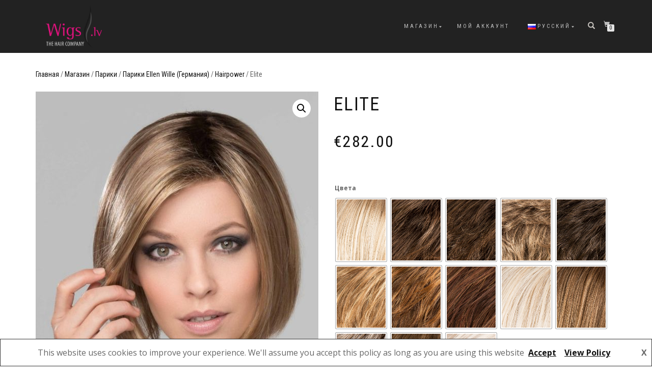

--- FILE ---
content_type: text/html; charset=UTF-8
request_url: https://wigs.lv/ru/product/elite/
body_size: 22846
content:
<!DOCTYPE html>
<html lang="ru-RU">
<head>
<meta charset="UTF-8">
<meta name="viewport" content="width=device-width, initial-scale=1, maximum-scale=1">
<link rel="profile" href="http://gmpg.org/xfn/11">

<meta name='robots' content='index, follow, max-image-preview:large, max-snippet:-1, max-video-preview:-1' />
<link rel="alternate" href="https://wigs.lv/lv/product/elite/" hreflang="lv" />
<link rel="alternate" href="https://wigs.lv/ru/product/elite/" hreflang="ru" />
<link rel="alternate" href="https://wigs.lv/en/product/elite/" hreflang="en" />

	<!-- This site is optimized with the Yoast SEO plugin v20.1 - https://yoast.com/wordpress/plugins/seo/ -->
	<title>Elite - Wigs.lv</title>
	<meta name="description" content="Этот тип парика имеет удивительно естественную корону или область &quot;гребня&quot;, где каждый волосок был индивидуально соткан. Эта область варьируется на всех" />
	<link rel="canonical" href="https://wigs.lv/ru/product/elite/" />
	<meta property="og:locale" content="ru_RU" />
	<meta property="og:locale:alternate" content="lv_LV" />
	<meta property="og:locale:alternate" content="en_US" />
	<meta property="og:type" content="article" />
	<meta property="og:title" content="Elite - Wigs.lv" />
	<meta property="og:description" content="Этот тип парика имеет удивительно естественную корону или область &quot;гребня&quot;, где каждый волосок был индивидуально соткан. Эта область варьируется на всех" />
	<meta property="og:url" content="https://wigs.lv/ru/product/elite/" />
	<meta property="og:site_name" content="Wigs.lv" />
	<meta property="article:modified_time" content="2024-11-18T07:43:57+00:00" />
	<meta property="og:image" content="https://wigs.lv/wp-content/uploads/2020/04/Elite-1.jpg" />
	<meta property="og:image:width" content="968" />
	<meta property="og:image:height" content="1200" />
	<meta property="og:image:type" content="image/jpeg" />
	<meta name="twitter:card" content="summary_large_image" />
	<script type="application/ld+json" class="yoast-schema-graph">{"@context":"https://schema.org","@graph":[{"@type":"WebPage","@id":"https://wigs.lv/ru/product/elite/","url":"https://wigs.lv/ru/product/elite/","name":"Elite - Wigs.lv","isPartOf":{"@id":"https://wigs.lv/ru/#website"},"primaryImageOfPage":{"@id":"https://wigs.lv/ru/product/elite/#primaryimage"},"image":{"@id":"https://wigs.lv/ru/product/elite/#primaryimage"},"thumbnailUrl":"https://wigs.lv/wp-content/uploads/2020/04/Elite-1.jpg","datePublished":"2020-04-12T16:31:03+00:00","dateModified":"2024-11-18T07:43:57+00:00","description":"Этот тип парика имеет удивительно естественную корону или область \"гребня\", где каждый волосок был индивидуально соткан. Эта область варьируется на всех","breadcrumb":{"@id":"https://wigs.lv/ru/product/elite/#breadcrumb"},"inLanguage":"ru-RU","potentialAction":[{"@type":"ReadAction","target":["https://wigs.lv/ru/product/elite/"]}]},{"@type":"ImageObject","inLanguage":"ru-RU","@id":"https://wigs.lv/ru/product/elite/#primaryimage","url":"https://wigs.lv/wp-content/uploads/2020/04/Elite-1.jpg","contentUrl":"https://wigs.lv/wp-content/uploads/2020/04/Elite-1.jpg","width":968,"height":1200},{"@type":"BreadcrumbList","@id":"https://wigs.lv/ru/product/elite/#breadcrumb","itemListElement":[{"@type":"ListItem","position":1,"name":"Home","item":"https://wigs.lv/ru/"},{"@type":"ListItem","position":2,"name":"Магазин","item":"https://wigs.lv/ru/product/"},{"@type":"ListItem","position":3,"name":"Elite"}]},{"@type":"WebSite","@id":"https://wigs.lv/ru/#website","url":"https://wigs.lv/ru/","name":"Wigs.lv","description":"Парики на все случаи жизни","publisher":{"@id":"https://wigs.lv/ru/#organization"},"potentialAction":[{"@type":"SearchAction","target":{"@type":"EntryPoint","urlTemplate":"https://wigs.lv/ru/?s={search_term_string}"},"query-input":"required name=search_term_string"}],"inLanguage":"ru-RU"},{"@type":"Organization","@id":"https://wigs.lv/ru/#organization","name":"Wigs.lv","url":"https://wigs.lv/ru/","logo":{"@type":"ImageObject","inLanguage":"ru-RU","@id":"https://wigs.lv/ru/#/schema/logo/image/","url":"https://wigs.lv/wp-content/uploads/2019/12/purepower_buehne_05-1-e1576090424163.jpg","contentUrl":"https://wigs.lv/wp-content/uploads/2019/12/purepower_buehne_05-1-e1576090424163.jpg","width":1501,"height":919,"caption":"Wigs.lv"},"image":{"@id":"https://wigs.lv/ru/#/schema/logo/image/"}}]}</script>
	<!-- / Yoast SEO plugin. -->


<link rel='dns-prefetch' href='//use.fontawesome.com' />
<link rel="alternate" type="application/rss+xml" title="Wigs.lv &raquo; Лента" href="https://wigs.lv/ru/feed/" />
<link rel="alternate" type="application/rss+xml" title="Wigs.lv &raquo; Лента комментариев" href="https://wigs.lv/ru/comments/feed/" />
<script type="text/javascript">
window._wpemojiSettings = {"baseUrl":"https:\/\/s.w.org\/images\/core\/emoji\/14.0.0\/72x72\/","ext":".png","svgUrl":"https:\/\/s.w.org\/images\/core\/emoji\/14.0.0\/svg\/","svgExt":".svg","source":{"concatemoji":"https:\/\/wigs.lv\/wp-includes\/js\/wp-emoji-release.min.js?ver=6.1.9"}};
/*! This file is auto-generated */
!function(e,a,t){var n,r,o,i=a.createElement("canvas"),p=i.getContext&&i.getContext("2d");function s(e,t){var a=String.fromCharCode,e=(p.clearRect(0,0,i.width,i.height),p.fillText(a.apply(this,e),0,0),i.toDataURL());return p.clearRect(0,0,i.width,i.height),p.fillText(a.apply(this,t),0,0),e===i.toDataURL()}function c(e){var t=a.createElement("script");t.src=e,t.defer=t.type="text/javascript",a.getElementsByTagName("head")[0].appendChild(t)}for(o=Array("flag","emoji"),t.supports={everything:!0,everythingExceptFlag:!0},r=0;r<o.length;r++)t.supports[o[r]]=function(e){if(p&&p.fillText)switch(p.textBaseline="top",p.font="600 32px Arial",e){case"flag":return s([127987,65039,8205,9895,65039],[127987,65039,8203,9895,65039])?!1:!s([55356,56826,55356,56819],[55356,56826,8203,55356,56819])&&!s([55356,57332,56128,56423,56128,56418,56128,56421,56128,56430,56128,56423,56128,56447],[55356,57332,8203,56128,56423,8203,56128,56418,8203,56128,56421,8203,56128,56430,8203,56128,56423,8203,56128,56447]);case"emoji":return!s([129777,127995,8205,129778,127999],[129777,127995,8203,129778,127999])}return!1}(o[r]),t.supports.everything=t.supports.everything&&t.supports[o[r]],"flag"!==o[r]&&(t.supports.everythingExceptFlag=t.supports.everythingExceptFlag&&t.supports[o[r]]);t.supports.everythingExceptFlag=t.supports.everythingExceptFlag&&!t.supports.flag,t.DOMReady=!1,t.readyCallback=function(){t.DOMReady=!0},t.supports.everything||(n=function(){t.readyCallback()},a.addEventListener?(a.addEventListener("DOMContentLoaded",n,!1),e.addEventListener("load",n,!1)):(e.attachEvent("onload",n),a.attachEvent("onreadystatechange",function(){"complete"===a.readyState&&t.readyCallback()})),(e=t.source||{}).concatemoji?c(e.concatemoji):e.wpemoji&&e.twemoji&&(c(e.twemoji),c(e.wpemoji)))}(window,document,window._wpemojiSettings);
</script>
<style type="text/css">
img.wp-smiley,
img.emoji {
	display: inline !important;
	border: none !important;
	box-shadow: none !important;
	height: 1em !important;
	width: 1em !important;
	margin: 0 0.07em !important;
	vertical-align: -0.1em !important;
	background: none !important;
	padding: 0 !important;
}
</style>
	<link rel='stylesheet' id='wp-block-library-css' href='https://wigs.lv/wp-includes/css/dist/block-library/style.min.css?ver=6.1.9' type='text/css' media='all' />
<link rel='stylesheet' id='wc-blocks-vendors-style-css' href='https://wigs.lv/wp-content/plugins/woocommerce/packages/woocommerce-blocks/build/wc-blocks-vendors-style.css?ver=9.4.3' type='text/css' media='all' />
<link rel='stylesheet' id='wc-blocks-style-css' href='https://wigs.lv/wp-content/plugins/woocommerce/packages/woocommerce-blocks/build/wc-blocks-style.css?ver=9.4.3' type='text/css' media='all' />
<link rel='stylesheet' id='classic-theme-styles-css' href='https://wigs.lv/wp-includes/css/classic-themes.min.css?ver=1' type='text/css' media='all' />
<style id='global-styles-inline-css' type='text/css'>
body{--wp--preset--color--black: #000000;--wp--preset--color--cyan-bluish-gray: #abb8c3;--wp--preset--color--white: #ffffff;--wp--preset--color--pale-pink: #f78da7;--wp--preset--color--vivid-red: #cf2e2e;--wp--preset--color--luminous-vivid-orange: #ff6900;--wp--preset--color--luminous-vivid-amber: #fcb900;--wp--preset--color--light-green-cyan: #7bdcb5;--wp--preset--color--vivid-green-cyan: #00d084;--wp--preset--color--pale-cyan-blue: #8ed1fc;--wp--preset--color--vivid-cyan-blue: #0693e3;--wp--preset--color--vivid-purple: #9b51e0;--wp--preset--gradient--vivid-cyan-blue-to-vivid-purple: linear-gradient(135deg,rgba(6,147,227,1) 0%,rgb(155,81,224) 100%);--wp--preset--gradient--light-green-cyan-to-vivid-green-cyan: linear-gradient(135deg,rgb(122,220,180) 0%,rgb(0,208,130) 100%);--wp--preset--gradient--luminous-vivid-amber-to-luminous-vivid-orange: linear-gradient(135deg,rgba(252,185,0,1) 0%,rgba(255,105,0,1) 100%);--wp--preset--gradient--luminous-vivid-orange-to-vivid-red: linear-gradient(135deg,rgba(255,105,0,1) 0%,rgb(207,46,46) 100%);--wp--preset--gradient--very-light-gray-to-cyan-bluish-gray: linear-gradient(135deg,rgb(238,238,238) 0%,rgb(169,184,195) 100%);--wp--preset--gradient--cool-to-warm-spectrum: linear-gradient(135deg,rgb(74,234,220) 0%,rgb(151,120,209) 20%,rgb(207,42,186) 40%,rgb(238,44,130) 60%,rgb(251,105,98) 80%,rgb(254,248,76) 100%);--wp--preset--gradient--blush-light-purple: linear-gradient(135deg,rgb(255,206,236) 0%,rgb(152,150,240) 100%);--wp--preset--gradient--blush-bordeaux: linear-gradient(135deg,rgb(254,205,165) 0%,rgb(254,45,45) 50%,rgb(107,0,62) 100%);--wp--preset--gradient--luminous-dusk: linear-gradient(135deg,rgb(255,203,112) 0%,rgb(199,81,192) 50%,rgb(65,88,208) 100%);--wp--preset--gradient--pale-ocean: linear-gradient(135deg,rgb(255,245,203) 0%,rgb(182,227,212) 50%,rgb(51,167,181) 100%);--wp--preset--gradient--electric-grass: linear-gradient(135deg,rgb(202,248,128) 0%,rgb(113,206,126) 100%);--wp--preset--gradient--midnight: linear-gradient(135deg,rgb(2,3,129) 0%,rgb(40,116,252) 100%);--wp--preset--duotone--dark-grayscale: url('#wp-duotone-dark-grayscale');--wp--preset--duotone--grayscale: url('#wp-duotone-grayscale');--wp--preset--duotone--purple-yellow: url('#wp-duotone-purple-yellow');--wp--preset--duotone--blue-red: url('#wp-duotone-blue-red');--wp--preset--duotone--midnight: url('#wp-duotone-midnight');--wp--preset--duotone--magenta-yellow: url('#wp-duotone-magenta-yellow');--wp--preset--duotone--purple-green: url('#wp-duotone-purple-green');--wp--preset--duotone--blue-orange: url('#wp-duotone-blue-orange');--wp--preset--font-size--small: 13px;--wp--preset--font-size--medium: 20px;--wp--preset--font-size--large: 36px;--wp--preset--font-size--x-large: 42px;--wp--preset--spacing--20: 0.44rem;--wp--preset--spacing--30: 0.67rem;--wp--preset--spacing--40: 1rem;--wp--preset--spacing--50: 1.5rem;--wp--preset--spacing--60: 2.25rem;--wp--preset--spacing--70: 3.38rem;--wp--preset--spacing--80: 5.06rem;}:where(.is-layout-flex){gap: 0.5em;}body .is-layout-flow > .alignleft{float: left;margin-inline-start: 0;margin-inline-end: 2em;}body .is-layout-flow > .alignright{float: right;margin-inline-start: 2em;margin-inline-end: 0;}body .is-layout-flow > .aligncenter{margin-left: auto !important;margin-right: auto !important;}body .is-layout-constrained > .alignleft{float: left;margin-inline-start: 0;margin-inline-end: 2em;}body .is-layout-constrained > .alignright{float: right;margin-inline-start: 2em;margin-inline-end: 0;}body .is-layout-constrained > .aligncenter{margin-left: auto !important;margin-right: auto !important;}body .is-layout-constrained > :where(:not(.alignleft):not(.alignright):not(.alignfull)){max-width: var(--wp--style--global--content-size);margin-left: auto !important;margin-right: auto !important;}body .is-layout-constrained > .alignwide{max-width: var(--wp--style--global--wide-size);}body .is-layout-flex{display: flex;}body .is-layout-flex{flex-wrap: wrap;align-items: center;}body .is-layout-flex > *{margin: 0;}:where(.wp-block-columns.is-layout-flex){gap: 2em;}.has-black-color{color: var(--wp--preset--color--black) !important;}.has-cyan-bluish-gray-color{color: var(--wp--preset--color--cyan-bluish-gray) !important;}.has-white-color{color: var(--wp--preset--color--white) !important;}.has-pale-pink-color{color: var(--wp--preset--color--pale-pink) !important;}.has-vivid-red-color{color: var(--wp--preset--color--vivid-red) !important;}.has-luminous-vivid-orange-color{color: var(--wp--preset--color--luminous-vivid-orange) !important;}.has-luminous-vivid-amber-color{color: var(--wp--preset--color--luminous-vivid-amber) !important;}.has-light-green-cyan-color{color: var(--wp--preset--color--light-green-cyan) !important;}.has-vivid-green-cyan-color{color: var(--wp--preset--color--vivid-green-cyan) !important;}.has-pale-cyan-blue-color{color: var(--wp--preset--color--pale-cyan-blue) !important;}.has-vivid-cyan-blue-color{color: var(--wp--preset--color--vivid-cyan-blue) !important;}.has-vivid-purple-color{color: var(--wp--preset--color--vivid-purple) !important;}.has-black-background-color{background-color: var(--wp--preset--color--black) !important;}.has-cyan-bluish-gray-background-color{background-color: var(--wp--preset--color--cyan-bluish-gray) !important;}.has-white-background-color{background-color: var(--wp--preset--color--white) !important;}.has-pale-pink-background-color{background-color: var(--wp--preset--color--pale-pink) !important;}.has-vivid-red-background-color{background-color: var(--wp--preset--color--vivid-red) !important;}.has-luminous-vivid-orange-background-color{background-color: var(--wp--preset--color--luminous-vivid-orange) !important;}.has-luminous-vivid-amber-background-color{background-color: var(--wp--preset--color--luminous-vivid-amber) !important;}.has-light-green-cyan-background-color{background-color: var(--wp--preset--color--light-green-cyan) !important;}.has-vivid-green-cyan-background-color{background-color: var(--wp--preset--color--vivid-green-cyan) !important;}.has-pale-cyan-blue-background-color{background-color: var(--wp--preset--color--pale-cyan-blue) !important;}.has-vivid-cyan-blue-background-color{background-color: var(--wp--preset--color--vivid-cyan-blue) !important;}.has-vivid-purple-background-color{background-color: var(--wp--preset--color--vivid-purple) !important;}.has-black-border-color{border-color: var(--wp--preset--color--black) !important;}.has-cyan-bluish-gray-border-color{border-color: var(--wp--preset--color--cyan-bluish-gray) !important;}.has-white-border-color{border-color: var(--wp--preset--color--white) !important;}.has-pale-pink-border-color{border-color: var(--wp--preset--color--pale-pink) !important;}.has-vivid-red-border-color{border-color: var(--wp--preset--color--vivid-red) !important;}.has-luminous-vivid-orange-border-color{border-color: var(--wp--preset--color--luminous-vivid-orange) !important;}.has-luminous-vivid-amber-border-color{border-color: var(--wp--preset--color--luminous-vivid-amber) !important;}.has-light-green-cyan-border-color{border-color: var(--wp--preset--color--light-green-cyan) !important;}.has-vivid-green-cyan-border-color{border-color: var(--wp--preset--color--vivid-green-cyan) !important;}.has-pale-cyan-blue-border-color{border-color: var(--wp--preset--color--pale-cyan-blue) !important;}.has-vivid-cyan-blue-border-color{border-color: var(--wp--preset--color--vivid-cyan-blue) !important;}.has-vivid-purple-border-color{border-color: var(--wp--preset--color--vivid-purple) !important;}.has-vivid-cyan-blue-to-vivid-purple-gradient-background{background: var(--wp--preset--gradient--vivid-cyan-blue-to-vivid-purple) !important;}.has-light-green-cyan-to-vivid-green-cyan-gradient-background{background: var(--wp--preset--gradient--light-green-cyan-to-vivid-green-cyan) !important;}.has-luminous-vivid-amber-to-luminous-vivid-orange-gradient-background{background: var(--wp--preset--gradient--luminous-vivid-amber-to-luminous-vivid-orange) !important;}.has-luminous-vivid-orange-to-vivid-red-gradient-background{background: var(--wp--preset--gradient--luminous-vivid-orange-to-vivid-red) !important;}.has-very-light-gray-to-cyan-bluish-gray-gradient-background{background: var(--wp--preset--gradient--very-light-gray-to-cyan-bluish-gray) !important;}.has-cool-to-warm-spectrum-gradient-background{background: var(--wp--preset--gradient--cool-to-warm-spectrum) !important;}.has-blush-light-purple-gradient-background{background: var(--wp--preset--gradient--blush-light-purple) !important;}.has-blush-bordeaux-gradient-background{background: var(--wp--preset--gradient--blush-bordeaux) !important;}.has-luminous-dusk-gradient-background{background: var(--wp--preset--gradient--luminous-dusk) !important;}.has-pale-ocean-gradient-background{background: var(--wp--preset--gradient--pale-ocean) !important;}.has-electric-grass-gradient-background{background: var(--wp--preset--gradient--electric-grass) !important;}.has-midnight-gradient-background{background: var(--wp--preset--gradient--midnight) !important;}.has-small-font-size{font-size: var(--wp--preset--font-size--small) !important;}.has-medium-font-size{font-size: var(--wp--preset--font-size--medium) !important;}.has-large-font-size{font-size: var(--wp--preset--font-size--large) !important;}.has-x-large-font-size{font-size: var(--wp--preset--font-size--x-large) !important;}
.wp-block-navigation a:where(:not(.wp-element-button)){color: inherit;}
:where(.wp-block-columns.is-layout-flex){gap: 2em;}
.wp-block-pullquote{font-size: 1.5em;line-height: 1.6;}
</style>
<link rel='stylesheet' id='woo-shipping-dpd-baltic-css' href='https://wigs.lv/wp-content/plugins/woo-shipping-dpd-baltic/public/css/dpd-public.css?ver=1.2.63' type='text/css' media='all' />
<link rel='stylesheet' id='style-css' href='https://wigs.lv/wp-content/plugins/woo-sidebar-category-accordion/css/wcsca.css?ver=6.1.9' type='text/css' media='all' />
<link rel='stylesheet' id='fontawesome-css' href='https://use.fontawesome.com/releases/v5.6.3/css/all.css?ver=4.6.1' type='text/css' media='all' />
<link rel='stylesheet' id='photoswipe-css' href='https://wigs.lv/wp-content/plugins/woocommerce/assets/css/photoswipe/photoswipe.min.css?ver=7.4.0' type='text/css' media='all' />
<link rel='stylesheet' id='photoswipe-default-skin-css' href='https://wigs.lv/wp-content/plugins/woocommerce/assets/css/photoswipe/default-skin/default-skin.min.css?ver=7.4.0' type='text/css' media='all' />
<style id='woocommerce-inline-inline-css' type='text/css'>
.woocommerce form .form-row .required { visibility: visible; }
</style>
<link rel='stylesheet' id='woo-variation-swatches-css' href='https://wigs.lv/wp-content/plugins/woo-variation-swatches/assets/css/frontend.min.css?ver=1731662370' type='text/css' media='all' />
<style id='woo-variation-swatches-inline-css' type='text/css'>
:root {
--wvs-tick:url("data:image/svg+xml;utf8,%3Csvg filter='drop-shadow(0px 0px 2px rgb(0 0 0 / .8))' xmlns='http://www.w3.org/2000/svg'  viewBox='0 0 30 30'%3E%3Cpath fill='none' stroke='%23ffffff' stroke-linecap='round' stroke-linejoin='round' stroke-width='4' d='M4 16L11 23 27 7'/%3E%3C/svg%3E");

--wvs-cross:url("data:image/svg+xml;utf8,%3Csvg filter='drop-shadow(0px 0px 5px rgb(255 255 255 / .6))' xmlns='http://www.w3.org/2000/svg' width='72px' height='72px' viewBox='0 0 24 24'%3E%3Cpath fill='none' stroke='%23ff0000' stroke-linecap='round' stroke-width='0.6' d='M5 5L19 19M19 5L5 19'/%3E%3C/svg%3E");
--wvs-single-product-item-width:100px;
--wvs-single-product-item-height:124px;
--wvs-single-product-item-font-size:16px}
</style>
<link rel='stylesheet' id='parent-style-css' href='https://wigs.lv/wp-content/themes/shop-isle/style.css?ver=6.1.9' type='text/css' media='all' />
<link rel='stylesheet' id='bootstrap-css' href='https://wigs.lv/wp-content/themes/shop-isle/assets/bootstrap/css/bootstrap.min.css?ver=20120208' type='text/css' media='all' />
<link rel='stylesheet' id='magnific-popup-css' href='https://wigs.lv/wp-content/themes/shop-isle/assets/css/vendor/magnific-popup.min.css?ver=20120208' type='text/css' media='all' />
<link rel='stylesheet' id='flexslider-css' href='https://wigs.lv/wp-content/themes/shop-isle/assets/css/vendor/flexslider.min.css?ver=20120208' type='text/css' media='all' />
<link rel='stylesheet' id='owl-carousel-css' href='https://wigs.lv/wp-content/themes/shop-isle/assets/css/vendor/owl.carousel.min.css?ver=2.1.7' type='text/css' media='all' />
<link rel='stylesheet' id='shop-isle-animate-css' href='https://wigs.lv/wp-content/themes/shop-isle/assets/css/vendor/animate.min.css?ver=20120208' type='text/css' media='all' />
<link rel='stylesheet' id='shop-isle-main-style-css' href='https://wigs.lv/wp-content/themes/shop-isle/assets/css/style.min.css?ver=1.1.60' type='text/css' media='all' />
<link rel='stylesheet' id='shop-isle-style-css' href='https://wigs.lv/wp-content/themes/shop-isle-child/style.css?ver=1.1.60' type='text/css' media='all' />
<link rel='stylesheet' id='pwb-styles-frontend-css' href='https://wigs.lv/wp-content/plugins/perfect-woocommerce-brands/build/frontend/css/style.css?ver=3.0.2' type='text/css' media='all' />
<link rel='stylesheet' id='shop-isle-woocommerce-style1-css' href='https://wigs.lv/wp-content/themes/shop-isle/inc/woocommerce/css/woocommerce.css?ver=11' type='text/css' media='all' />
<script type='text/javascript' src='https://wigs.lv/wp-includes/js/jquery/jquery.min.js?ver=3.6.1' id='jquery-core-js'></script>
<script type='text/javascript' src='https://wigs.lv/wp-includes/js/jquery/jquery-migrate.min.js?ver=3.3.2' id='jquery-migrate-js'></script>
<script type='text/javascript' id='jquery-js-after'>
var v = jQuery.fn.jquery;
			if (v && parseInt(v) >= 3 && window.self === window.top) {
				var readyList=[];
				window.originalReadyMethod = jQuery.fn.ready;
				jQuery.fn.ready = function(){
					if(arguments.length && arguments.length > 0 && typeof arguments[0] === "function") {
						readyList.push({"c": this, "a": arguments});
					}
					return window.originalReadyMethod.apply( this, arguments );
				};
				window.wpfReadyList = readyList;
			}
</script>
<script type='text/javascript' id='woo-shipping-dpd-baltic-js-extra'>
/* <![CDATA[ */
var dpd = {"fe_ajax_nonce":"ee929ccedc"};
/* ]]> */
</script>
<script type='text/javascript' src='https://wigs.lv/wp-content/plugins/woo-shipping-dpd-baltic/public/js/dpd-public-dist.js?ver=1.2.63' id='woo-shipping-dpd-baltic-js'></script>
<link rel="https://api.w.org/" href="https://wigs.lv/wp-json/" /><link rel="alternate" type="application/json" href="https://wigs.lv/wp-json/wp/v2/product/16399" /><link rel="EditURI" type="application/rsd+xml" title="RSD" href="https://wigs.lv/xmlrpc.php?rsd" />
<link rel="wlwmanifest" type="application/wlwmanifest+xml" href="https://wigs.lv/wp-includes/wlwmanifest.xml" />
<meta name="generator" content="WordPress 6.1.9" />
<meta name="generator" content="WooCommerce 7.4.0" />
<link rel='shortlink' href='https://wigs.lv/?p=16399' />
<link rel="alternate" type="application/json+oembed" href="https://wigs.lv/wp-json/oembed/1.0/embed?url=https%3A%2F%2Fwigs.lv%2Fru%2Fproduct%2Felite%2F" />
<link rel="alternate" type="text/xml+oembed" href="https://wigs.lv/wp-json/oembed/1.0/embed?url=https%3A%2F%2Fwigs.lv%2Fru%2Fproduct%2Felite%2F&#038;format=xml" />
<!-- Введите ваши скрипты здесь -->	<script>

				</script>
			    <script>
        var wcscaOpenIcon = 'fas fa-chevron-up';
        var wcscaClosedIcon = 'fas fa-chevron-down';
    </script>
    <style>
        .wcsca-icon { font-size: 1em; }
            .widget_product_categories ul li { 
        padding-top: .5em !important;
        padding-bottom: .5em !important;
    }
        </style>
<style id="shop_isle_customizr_pallete" type="text/css">body, section#latest .amount, section.home-product-slider .amount, section.shortcodes .amount { font-size:16px}.module.module-video { padding: 130px 0px; }</style>	<noscript><style>.woocommerce-product-gallery{ opacity: 1 !important; }</style></noscript>
	<style type="text/css">.recentcomments a{display:inline !important;padding:0 !important;margin:0 !important;}</style><link rel="icon" href="https://wigs.lv/wp-content/uploads/2019/12/wigs_icon.png" sizes="32x32" />
<link rel="icon" href="https://wigs.lv/wp-content/uploads/2019/12/wigs_icon.png" sizes="192x192" />
<link rel="apple-touch-icon" href="https://wigs.lv/wp-content/uploads/2019/12/wigs_icon.png" />
<meta name="msapplication-TileImage" content="https://wigs.lv/wp-content/uploads/2019/12/wigs_icon.png" />
</head>
<body class="product-template-default single single-product postid-16399 wp-custom-logo theme-shop-isle woocommerce woocommerce-page woocommerce-no-js woo-variation-swatches wvs-behavior-blur wvs-theme-shop-isle-child wvs-show-label wvs-tooltip woocommerce-active">

	
	<!-- Preloader -->
	
	<header class="header ">
			<!-- Navigation start -->
		<nav class="navbar navbar-custom navbar-fixed-top " role="navigation">

		<div class="container">
		<div class="header-container">

		<div class="navbar-header">
		<div class="shop_isle_header_title"><div class="shop-isle-header-title-inner"><a href="https://wigs.lv/ru/" class="custom-logo-link" rel="home"><img width="150" height="115" src="https://wigs.lv/wp-content/uploads/2019/12/wigs_logo-gray.png" class="custom-logo" alt="Wigs.lv" decoding="async" /></a></div></div>
						<div type="button" class="navbar-toggle" data-toggle="collapse" data-target="#custom-collapse">
							<span class="sr-only">Переключить навигацию</span>
							<span class="icon-bar"></span>
							<span class="icon-bar"></span>
							<span class="icon-bar"></span>
						</div>
					</div>

					<div class="header-menu-wrap">
						<div class="collapse navbar-collapse" id="custom-collapse">

							<ul id="menu-top-menu-ru" class="nav navbar-nav navbar-right"><li id="menu-item-70" class="menu-item menu-item-type-post_type menu-item-object-page menu-item-has-children current_page_parent menu-item-70"><a href="https://wigs.lv/ru/product/">Магазин</a>
<ul class="sub-menu">
	<li id="menu-item-32465" class="menu-item menu-item-type-post_type menu-item-object-page menu-item-32465"><a href="https://wigs.lv/ru/%d0%b8%d0%bd%d1%81%d1%82%d1%80%d1%83%d0%ba%d1%86%d0%b8%d0%b8-%d0%bf%d0%be-%d1%83%d1%85%d0%be%d0%b4%d1%83-%d0%b7%d0%b0-%d0%b8%d0%b7%d0%b4%d0%b5%d0%bb%d0%b8%d1%8f%d0%bc%d0%b8/">Уход за изделиями</a></li>
</ul>
</li>
<li id="menu-item-71" class="menu-item menu-item-type-post_type menu-item-object-page menu-item-71"><a href="https://wigs.lv/ru/my-account/">Мой аккаунт</a></li>
<li id="menu-item-286" class="pll-parent-menu-item menu-item menu-item-type-custom menu-item-object-custom menu-item-has-children menu-item-286"><a href="#pll_switcher"><img src="[data-uri]" alt="Русский" width="16" height="11" style="width: 16px; height: 11px;" /><span style="margin-left:0.3em;">Русский</span></a>
<ul class="sub-menu">
	<li id="menu-item-286-lv" class="lang-item lang-item-23 lang-item-lv lang-item-first menu-item menu-item-type-custom menu-item-object-custom menu-item-286-lv"><a href="https://wigs.lv/lv/product/elite/" hreflang="lv" lang="lv"><img src="[data-uri]" alt="Latviešu" width="16" height="11" style="width: 16px; height: 11px;" /><span style="margin-left:0.3em;">Latviešu</span></a></li>
	<li id="menu-item-286-en" class="lang-item lang-item-30 lang-item-en menu-item menu-item-type-custom menu-item-object-custom menu-item-286-en"><a href="https://wigs.lv/en/product/elite/" hreflang="en-US" lang="en-US"><img src="[data-uri]" alt="English" width="16" height="11" style="width: 16px; height: 11px;" /><span style="margin-left:0.3em;">English</span></a></li>
</ul>
</li>
</ul>
						</div>
					</div>

											<div class="navbar-cart">

							<div class="header-search">
								<div class="glyphicon glyphicon-search header-search-button"></div>
								<div class="header-search-input">
									<form role="search" method="get" class="woocommerce-product-search" action="https://wigs.lv/ru/">
										<input type="search" class="search-field" placeholder="Поиск продуктов&hellip;" value="" name="s" title="Искать:" />
										<input type="submit" value="Найти" />
										<input type="hidden" name="post_type" value="product" />
									</form>
								</div>
							</div>

															<div class="navbar-cart-inner">
									<a href="https://wigs.lv/ru/cart/" title="Перейти в корзину" class="cart-contents">
										<span class="icon-basket"></span>
										<span class="cart-item-number">0</span>
									</a>
																	</div>
							
						</div>
					
				</div>
			</div>

		</nav>
		<!-- Navigation end -->
		
	
	</header>

	<div class="main">
					
			<section class="module module-super-small">
			<div class="container product-main-content"><div class="woocommerce-notices-wrapper"></div><nav class="woocommerce-breadcrumb"><a href="https://wigs.lv/ru/">Главная</a>&nbsp;&#47;&nbsp;<a href="https://wigs.lv/ru/product/">Магазин</a>&nbsp;&#47;&nbsp;<a href="https://wigs.lv/ru/product-category/%d0%bf%d0%b0%d1%80%d0%b8%d0%ba%d0%b8/">Парики</a>&nbsp;&#47;&nbsp;<a href="https://wigs.lv/ru/product-category/%d0%bf%d0%b0%d1%80%d0%b8%d0%ba%d0%b8/%d0%bf%d0%b0%d1%80%d0%b8%d0%ba%d0%b8-ellen-wille-ru-ru/">Парики Ellen Wille (Германия)</a>&nbsp;&#47;&nbsp;<a href="https://wigs.lv/ru/product-category/%d0%bf%d0%b0%d1%80%d0%b8%d0%ba%d0%b8/%d0%bf%d0%b0%d1%80%d0%b8%d0%ba%d0%b8-ellen-wille-ru-ru/hairpower-ru/">Hairpower</a>&nbsp;&#47;&nbsp;Elite</nav><div id="product-16399" class="product type-product post-16399 status-publish first instock product_cat-hairpower-ru product_cat-55 product_cat--ellen-wille-ru-ru has-post-thumbnail purchasable product-type-variable">

	<div class="woocommerce-product-gallery woocommerce-product-gallery--with-images woocommerce-product-gallery--columns-6 images" data-columns="6" style="opacity: 0; transition: opacity .25s ease-in-out;">
	<figure class="woocommerce-product-gallery__wrapper">
		<div data-thumb="https://wigs.lv/wp-content/uploads/2020/04/Elite-1-160x160.jpg" data-thumb-alt="" class="woocommerce-product-gallery__image"><a href="https://wigs.lv/wp-content/uploads/2020/04/Elite-1.jpg"><img width="555" height="688" src="https://wigs.lv/wp-content/uploads/2020/04/Elite-1-555x688.jpg" class="wp-post-image" alt="" decoding="async" loading="lazy" title="Elite-1" data-caption="" data-src="https://wigs.lv/wp-content/uploads/2020/04/Elite-1.jpg" data-large_image="https://wigs.lv/wp-content/uploads/2020/04/Elite-1.jpg" data-large_image_width="968" data-large_image_height="1200" srcset="https://wigs.lv/wp-content/uploads/2020/04/Elite-1-555x688.jpg 555w, https://wigs.lv/wp-content/uploads/2020/04/Elite-1-282x350.jpg 282w, https://wigs.lv/wp-content/uploads/2020/04/Elite-1-768x952.jpg 768w, https://wigs.lv/wp-content/uploads/2020/04/Elite-1-58x72.jpg 58w, https://wigs.lv/wp-content/uploads/2020/04/Elite-1.jpg 968w" sizes="(max-width: 555px) 100vw, 555px" /></a></div><div data-thumb="https://wigs.lv/wp-content/uploads/2020/04/Elite-2-160x160.jpg" data-thumb-alt="" class="woocommerce-product-gallery__image"><a href="https://wigs.lv/wp-content/uploads/2020/04/Elite-2.jpg"><img width="555" height="688" src="https://wigs.lv/wp-content/uploads/2020/04/Elite-2-555x688.jpg" class="" alt="" decoding="async" loading="lazy" title="Elite-2" data-caption="" data-src="https://wigs.lv/wp-content/uploads/2020/04/Elite-2.jpg" data-large_image="https://wigs.lv/wp-content/uploads/2020/04/Elite-2.jpg" data-large_image_width="968" data-large_image_height="1200" srcset="https://wigs.lv/wp-content/uploads/2020/04/Elite-2-555x688.jpg 555w, https://wigs.lv/wp-content/uploads/2020/04/Elite-2-282x350.jpg 282w, https://wigs.lv/wp-content/uploads/2020/04/Elite-2-768x952.jpg 768w, https://wigs.lv/wp-content/uploads/2020/04/Elite-2-58x72.jpg 58w, https://wigs.lv/wp-content/uploads/2020/04/Elite-2.jpg 968w" sizes="(max-width: 555px) 100vw, 555px" /></a></div><div data-thumb="https://wigs.lv/wp-content/uploads/2020/04/Elite-160x160.jpg" data-thumb-alt="" class="woocommerce-product-gallery__image"><a href="https://wigs.lv/wp-content/uploads/2020/04/Elite.jpg"><img width="555" height="688" src="https://wigs.lv/wp-content/uploads/2020/04/Elite-555x688.jpg" class="" alt="" decoding="async" loading="lazy" title="Elite" data-caption="" data-src="https://wigs.lv/wp-content/uploads/2020/04/Elite.jpg" data-large_image="https://wigs.lv/wp-content/uploads/2020/04/Elite.jpg" data-large_image_width="968" data-large_image_height="1200" srcset="https://wigs.lv/wp-content/uploads/2020/04/Elite-555x688.jpg 555w, https://wigs.lv/wp-content/uploads/2020/04/Elite-282x350.jpg 282w, https://wigs.lv/wp-content/uploads/2020/04/Elite-768x952.jpg 768w, https://wigs.lv/wp-content/uploads/2020/04/Elite-58x72.jpg 58w, https://wigs.lv/wp-content/uploads/2020/04/Elite.jpg 968w" sizes="(max-width: 555px) 100vw, 555px" /></a></div>	</figure>
</div>

	<div class="summary entry-summary">
		<h1 class="product_title entry-title">Elite</h1><p class="price"><span class="woocommerce-Price-amount amount"><bdi><span class="woocommerce-Price-currencySymbol">&euro;</span>282.00</bdi></span></p>
	<form class="variations_form cart" action="https://wigs.lv/ru/product/elite/" method="post" enctype='multipart/form-data' data-product_id="16399" data-product_variations="[{&quot;attributes&quot;:{&quot;attribute_pa_colors&quot;:&quot;champagne-mix&quot;},&quot;availability_html&quot;:&quot;&lt;p class=\&quot;stock available-on-backorder\&quot;&gt;\u0414\u043e\u0441\u0442\u0443\u043f\u043d\u043e \u0434\u043b\u044f \u043f\u0440\u0435\u0434\u0437\u0430\u043a\u0430\u0437\u0430&lt;\/p&gt;\n&quot;,&quot;backorders_allowed&quot;:false,&quot;dimensions&quot;:{&quot;length&quot;:&quot;&quot;,&quot;width&quot;:&quot;&quot;,&quot;height&quot;:&quot;&quot;},&quot;dimensions_html&quot;:&quot;\u041d\/\u0414&quot;,&quot;display_price&quot;:282,&quot;display_regular_price&quot;:282,&quot;image&quot;:{&quot;title&quot;:&quot;champagne-mix&quot;,&quot;caption&quot;:&quot;&quot;,&quot;url&quot;:&quot;https:\/\/wigs.lv\/wp-content\/uploads\/2019\/12\/champagne-mix.jpg&quot;,&quot;alt&quot;:&quot;champagne-mix&quot;,&quot;src&quot;:&quot;https:\/\/wigs.lv\/wp-content\/uploads\/2019\/12\/champagne-mix.jpg&quot;,&quot;srcset&quot;:false,&quot;sizes&quot;:&quot;(max-width: 47px) 100vw, 47px&quot;,&quot;full_src&quot;:&quot;https:\/\/wigs.lv\/wp-content\/uploads\/2019\/12\/champagne-mix.jpg&quot;,&quot;full_src_w&quot;:47,&quot;full_src_h&quot;:47,&quot;gallery_thumbnail_src&quot;:&quot;https:\/\/wigs.lv\/wp-content\/uploads\/2019\/12\/champagne-mix.jpg&quot;,&quot;gallery_thumbnail_src_w&quot;:47,&quot;gallery_thumbnail_src_h&quot;:47,&quot;thumb_src&quot;:&quot;https:\/\/wigs.lv\/wp-content\/uploads\/2019\/12\/champagne-mix.jpg&quot;,&quot;thumb_src_w&quot;:47,&quot;thumb_src_h&quot;:47,&quot;src_w&quot;:47,&quot;src_h&quot;:47},&quot;image_id&quot;:872,&quot;is_downloadable&quot;:false,&quot;is_in_stock&quot;:true,&quot;is_purchasable&quot;:true,&quot;is_sold_individually&quot;:&quot;no&quot;,&quot;is_virtual&quot;:false,&quot;max_qty&quot;:&quot;&quot;,&quot;min_qty&quot;:1,&quot;price_html&quot;:&quot;&quot;,&quot;sku&quot;:&quot;&quot;,&quot;variation_description&quot;:&quot;&quot;,&quot;variation_id&quot;:16403,&quot;variation_is_active&quot;:true,&quot;variation_is_visible&quot;:true,&quot;weight&quot;:&quot;&quot;,&quot;weight_html&quot;:&quot;\u041d\/\u0414&quot;},{&quot;attributes&quot;:{&quot;attribute_pa_colors&quot;:&quot;chocolate-rooted&quot;},&quot;availability_html&quot;:&quot;&lt;p class=\&quot;stock available-on-backorder\&quot;&gt;\u0414\u043e\u0441\u0442\u0443\u043f\u043d\u043e \u0434\u043b\u044f \u043f\u0440\u0435\u0434\u0437\u0430\u043a\u0430\u0437\u0430&lt;\/p&gt;\n&quot;,&quot;backorders_allowed&quot;:false,&quot;dimensions&quot;:{&quot;length&quot;:&quot;&quot;,&quot;width&quot;:&quot;&quot;,&quot;height&quot;:&quot;&quot;},&quot;dimensions_html&quot;:&quot;\u041d\/\u0414&quot;,&quot;display_price&quot;:282,&quot;display_regular_price&quot;:282,&quot;image&quot;:{&quot;title&quot;:&quot;chocolate-rooted&quot;,&quot;caption&quot;:&quot;&quot;,&quot;url&quot;:&quot;https:\/\/wigs.lv\/wp-content\/uploads\/2019\/12\/chocolate-rooted.jpg&quot;,&quot;alt&quot;:&quot;chocolate-rooted&quot;,&quot;src&quot;:&quot;https:\/\/wigs.lv\/wp-content\/uploads\/2019\/12\/chocolate-rooted.jpg&quot;,&quot;srcset&quot;:false,&quot;sizes&quot;:&quot;(max-width: 47px) 100vw, 47px&quot;,&quot;full_src&quot;:&quot;https:\/\/wigs.lv\/wp-content\/uploads\/2019\/12\/chocolate-rooted.jpg&quot;,&quot;full_src_w&quot;:47,&quot;full_src_h&quot;:47,&quot;gallery_thumbnail_src&quot;:&quot;https:\/\/wigs.lv\/wp-content\/uploads\/2019\/12\/chocolate-rooted.jpg&quot;,&quot;gallery_thumbnail_src_w&quot;:47,&quot;gallery_thumbnail_src_h&quot;:47,&quot;thumb_src&quot;:&quot;https:\/\/wigs.lv\/wp-content\/uploads\/2019\/12\/chocolate-rooted.jpg&quot;,&quot;thumb_src_w&quot;:47,&quot;thumb_src_h&quot;:47,&quot;src_w&quot;:47,&quot;src_h&quot;:47},&quot;image_id&quot;:879,&quot;is_downloadable&quot;:false,&quot;is_in_stock&quot;:true,&quot;is_purchasable&quot;:true,&quot;is_sold_individually&quot;:&quot;no&quot;,&quot;is_virtual&quot;:false,&quot;max_qty&quot;:&quot;&quot;,&quot;min_qty&quot;:1,&quot;price_html&quot;:&quot;&quot;,&quot;sku&quot;:&quot;&quot;,&quot;variation_description&quot;:&quot;&quot;,&quot;variation_id&quot;:16404,&quot;variation_is_active&quot;:true,&quot;variation_is_visible&quot;:true,&quot;weight&quot;:&quot;&quot;,&quot;weight_html&quot;:&quot;\u041d\/\u0414&quot;},{&quot;attributes&quot;:{&quot;attribute_pa_colors&quot;:&quot;darkchocolate-mix&quot;},&quot;availability_html&quot;:&quot;&quot;,&quot;backorders_allowed&quot;:false,&quot;dimensions&quot;:{&quot;length&quot;:&quot;&quot;,&quot;width&quot;:&quot;&quot;,&quot;height&quot;:&quot;&quot;},&quot;dimensions_html&quot;:&quot;\u041d\/\u0414&quot;,&quot;display_price&quot;:282,&quot;display_regular_price&quot;:282,&quot;image&quot;:{&quot;title&quot;:&quot;darkchocolate-mix&quot;,&quot;caption&quot;:&quot;&quot;,&quot;url&quot;:&quot;https:\/\/wigs.lv\/wp-content\/uploads\/2019\/12\/darkchocolate-mix.jpg&quot;,&quot;alt&quot;:&quot;darkchocolate-mix&quot;,&quot;src&quot;:&quot;https:\/\/wigs.lv\/wp-content\/uploads\/2019\/12\/darkchocolate-mix.jpg&quot;,&quot;srcset&quot;:false,&quot;sizes&quot;:&quot;(max-width: 47px) 100vw, 47px&quot;,&quot;full_src&quot;:&quot;https:\/\/wigs.lv\/wp-content\/uploads\/2019\/12\/darkchocolate-mix.jpg&quot;,&quot;full_src_w&quot;:47,&quot;full_src_h&quot;:47,&quot;gallery_thumbnail_src&quot;:&quot;https:\/\/wigs.lv\/wp-content\/uploads\/2019\/12\/darkchocolate-mix.jpg&quot;,&quot;gallery_thumbnail_src_w&quot;:47,&quot;gallery_thumbnail_src_h&quot;:47,&quot;thumb_src&quot;:&quot;https:\/\/wigs.lv\/wp-content\/uploads\/2019\/12\/darkchocolate-mix.jpg&quot;,&quot;thumb_src_w&quot;:47,&quot;thumb_src_h&quot;:47,&quot;src_w&quot;:47,&quot;src_h&quot;:47},&quot;image_id&quot;:897,&quot;is_downloadable&quot;:false,&quot;is_in_stock&quot;:true,&quot;is_purchasable&quot;:true,&quot;is_sold_individually&quot;:&quot;no&quot;,&quot;is_virtual&quot;:false,&quot;max_qty&quot;:&quot;&quot;,&quot;min_qty&quot;:1,&quot;price_html&quot;:&quot;&quot;,&quot;sku&quot;:&quot;&quot;,&quot;variation_description&quot;:&quot;&quot;,&quot;variation_id&quot;:16405,&quot;variation_is_active&quot;:true,&quot;variation_is_visible&quot;:true,&quot;weight&quot;:&quot;&quot;,&quot;weight_html&quot;:&quot;\u041d\/\u0414&quot;},{&quot;attributes&quot;:{&quot;attribute_pa_colors&quot;:&quot;darksand-mix&quot;},&quot;availability_html&quot;:&quot;&lt;p class=\&quot;stock available-on-backorder\&quot;&gt;\u0414\u043e\u0441\u0442\u0443\u043f\u043d\u043e \u0434\u043b\u044f \u043f\u0440\u0435\u0434\u0437\u0430\u043a\u0430\u0437\u0430&lt;\/p&gt;\n&quot;,&quot;backorders_allowed&quot;:false,&quot;dimensions&quot;:{&quot;length&quot;:&quot;&quot;,&quot;width&quot;:&quot;&quot;,&quot;height&quot;:&quot;&quot;},&quot;dimensions_html&quot;:&quot;\u041d\/\u0414&quot;,&quot;display_price&quot;:282,&quot;display_regular_price&quot;:282,&quot;image&quot;:{&quot;title&quot;:&quot;darksand-mix&quot;,&quot;caption&quot;:&quot;&quot;,&quot;url&quot;:&quot;https:\/\/wigs.lv\/wp-content\/uploads\/2019\/12\/darksand-mix.jpg&quot;,&quot;alt&quot;:&quot;darksand-mix&quot;,&quot;src&quot;:&quot;https:\/\/wigs.lv\/wp-content\/uploads\/2019\/12\/darksand-mix.jpg&quot;,&quot;srcset&quot;:false,&quot;sizes&quot;:&quot;(max-width: 47px) 100vw, 47px&quot;,&quot;full_src&quot;:&quot;https:\/\/wigs.lv\/wp-content\/uploads\/2019\/12\/darksand-mix.jpg&quot;,&quot;full_src_w&quot;:47,&quot;full_src_h&quot;:47,&quot;gallery_thumbnail_src&quot;:&quot;https:\/\/wigs.lv\/wp-content\/uploads\/2019\/12\/darksand-mix.jpg&quot;,&quot;gallery_thumbnail_src_w&quot;:47,&quot;gallery_thumbnail_src_h&quot;:47,&quot;thumb_src&quot;:&quot;https:\/\/wigs.lv\/wp-content\/uploads\/2019\/12\/darksand-mix.jpg&quot;,&quot;thumb_src_w&quot;:47,&quot;thumb_src_h&quot;:47,&quot;src_w&quot;:47,&quot;src_h&quot;:47},&quot;image_id&quot;:903,&quot;is_downloadable&quot;:false,&quot;is_in_stock&quot;:true,&quot;is_purchasable&quot;:true,&quot;is_sold_individually&quot;:&quot;no&quot;,&quot;is_virtual&quot;:false,&quot;max_qty&quot;:&quot;&quot;,&quot;min_qty&quot;:1,&quot;price_html&quot;:&quot;&quot;,&quot;sku&quot;:&quot;&quot;,&quot;variation_description&quot;:&quot;&quot;,&quot;variation_id&quot;:16406,&quot;variation_is_active&quot;:true,&quot;variation_is_visible&quot;:true,&quot;weight&quot;:&quot;&quot;,&quot;weight_html&quot;:&quot;\u041d\/\u0414&quot;},{&quot;attributes&quot;:{&quot;attribute_pa_colors&quot;:&quot;espresso-mix&quot;},&quot;availability_html&quot;:&quot;&lt;p class=\&quot;stock available-on-backorder\&quot;&gt;\u0414\u043e\u0441\u0442\u0443\u043f\u043d\u043e \u0434\u043b\u044f \u043f\u0440\u0435\u0434\u0437\u0430\u043a\u0430\u0437\u0430&lt;\/p&gt;\n&quot;,&quot;backorders_allowed&quot;:false,&quot;dimensions&quot;:{&quot;length&quot;:&quot;&quot;,&quot;width&quot;:&quot;&quot;,&quot;height&quot;:&quot;&quot;},&quot;dimensions_html&quot;:&quot;\u041d\/\u0414&quot;,&quot;display_price&quot;:282,&quot;display_regular_price&quot;:282,&quot;image&quot;:{&quot;title&quot;:&quot;espresso-mix&quot;,&quot;caption&quot;:&quot;&quot;,&quot;url&quot;:&quot;https:\/\/wigs.lv\/wp-content\/uploads\/2019\/12\/espresso-mix.jpg&quot;,&quot;alt&quot;:&quot;espresso-mix&quot;,&quot;src&quot;:&quot;https:\/\/wigs.lv\/wp-content\/uploads\/2019\/12\/espresso-mix.jpg&quot;,&quot;srcset&quot;:false,&quot;sizes&quot;:&quot;(max-width: 47px) 100vw, 47px&quot;,&quot;full_src&quot;:&quot;https:\/\/wigs.lv\/wp-content\/uploads\/2019\/12\/espresso-mix.jpg&quot;,&quot;full_src_w&quot;:47,&quot;full_src_h&quot;:47,&quot;gallery_thumbnail_src&quot;:&quot;https:\/\/wigs.lv\/wp-content\/uploads\/2019\/12\/espresso-mix.jpg&quot;,&quot;gallery_thumbnail_src_w&quot;:47,&quot;gallery_thumbnail_src_h&quot;:47,&quot;thumb_src&quot;:&quot;https:\/\/wigs.lv\/wp-content\/uploads\/2019\/12\/espresso-mix.jpg&quot;,&quot;thumb_src_w&quot;:47,&quot;thumb_src_h&quot;:47,&quot;src_w&quot;:47,&quot;src_h&quot;:47},&quot;image_id&quot;:920,&quot;is_downloadable&quot;:false,&quot;is_in_stock&quot;:true,&quot;is_purchasable&quot;:true,&quot;is_sold_individually&quot;:&quot;no&quot;,&quot;is_virtual&quot;:false,&quot;max_qty&quot;:&quot;&quot;,&quot;min_qty&quot;:1,&quot;price_html&quot;:&quot;&quot;,&quot;sku&quot;:&quot;&quot;,&quot;variation_description&quot;:&quot;&quot;,&quot;variation_id&quot;:16407,&quot;variation_is_active&quot;:true,&quot;variation_is_visible&quot;:true,&quot;weight&quot;:&quot;&quot;,&quot;weight_html&quot;:&quot;\u041d\/\u0414&quot;},{&quot;attributes&quot;:{&quot;attribute_pa_colors&quot;:&quot;ginger-rooted&quot;},&quot;availability_html&quot;:&quot;&quot;,&quot;backorders_allowed&quot;:false,&quot;dimensions&quot;:{&quot;length&quot;:&quot;&quot;,&quot;width&quot;:&quot;&quot;,&quot;height&quot;:&quot;&quot;},&quot;dimensions_html&quot;:&quot;\u041d\/\u0414&quot;,&quot;display_price&quot;:282,&quot;display_regular_price&quot;:282,&quot;image&quot;:{&quot;title&quot;:&quot;ginger-rooted&quot;,&quot;caption&quot;:&quot;&quot;,&quot;url&quot;:&quot;https:\/\/wigs.lv\/wp-content\/uploads\/2019\/12\/ginger-rooted.jpg&quot;,&quot;alt&quot;:&quot;ginger-rooted&quot;,&quot;src&quot;:&quot;https:\/\/wigs.lv\/wp-content\/uploads\/2019\/12\/ginger-rooted.jpg&quot;,&quot;srcset&quot;:false,&quot;sizes&quot;:&quot;(max-width: 47px) 100vw, 47px&quot;,&quot;full_src&quot;:&quot;https:\/\/wigs.lv\/wp-content\/uploads\/2019\/12\/ginger-rooted.jpg&quot;,&quot;full_src_w&quot;:47,&quot;full_src_h&quot;:47,&quot;gallery_thumbnail_src&quot;:&quot;https:\/\/wigs.lv\/wp-content\/uploads\/2019\/12\/ginger-rooted.jpg&quot;,&quot;gallery_thumbnail_src_w&quot;:47,&quot;gallery_thumbnail_src_h&quot;:47,&quot;thumb_src&quot;:&quot;https:\/\/wigs.lv\/wp-content\/uploads\/2019\/12\/ginger-rooted.jpg&quot;,&quot;thumb_src_w&quot;:47,&quot;thumb_src_h&quot;:47,&quot;src_w&quot;:47,&quot;src_h&quot;:47},&quot;image_id&quot;:938,&quot;is_downloadable&quot;:false,&quot;is_in_stock&quot;:true,&quot;is_purchasable&quot;:true,&quot;is_sold_individually&quot;:&quot;no&quot;,&quot;is_virtual&quot;:false,&quot;max_qty&quot;:&quot;&quot;,&quot;min_qty&quot;:1,&quot;price_html&quot;:&quot;&quot;,&quot;sku&quot;:&quot;&quot;,&quot;variation_description&quot;:&quot;&quot;,&quot;variation_id&quot;:16408,&quot;variation_is_active&quot;:true,&quot;variation_is_visible&quot;:true,&quot;weight&quot;:&quot;&quot;,&quot;weight_html&quot;:&quot;\u041d\/\u0414&quot;},{&quot;attributes&quot;:{&quot;attribute_pa_colors&quot;:&quot;hazelnut-mix&quot;},&quot;availability_html&quot;:&quot;&lt;p class=\&quot;stock available-on-backorder\&quot;&gt;\u0414\u043e\u0441\u0442\u0443\u043f\u043d\u043e \u0434\u043b\u044f \u043f\u0440\u0435\u0434\u0437\u0430\u043a\u0430\u0437\u0430&lt;\/p&gt;\n&quot;,&quot;backorders_allowed&quot;:false,&quot;dimensions&quot;:{&quot;length&quot;:&quot;&quot;,&quot;width&quot;:&quot;&quot;,&quot;height&quot;:&quot;&quot;},&quot;dimensions_html&quot;:&quot;\u041d\/\u0414&quot;,&quot;display_price&quot;:282,&quot;display_regular_price&quot;:282,&quot;image&quot;:{&quot;title&quot;:&quot;hazelnut-mix&quot;,&quot;caption&quot;:&quot;&quot;,&quot;url&quot;:&quot;https:\/\/wigs.lv\/wp-content\/uploads\/2019\/12\/hazelnut-mix.jpg&quot;,&quot;alt&quot;:&quot;hazelnut-mix&quot;,&quot;src&quot;:&quot;https:\/\/wigs.lv\/wp-content\/uploads\/2019\/12\/hazelnut-mix.jpg&quot;,&quot;srcset&quot;:false,&quot;sizes&quot;:&quot;(max-width: 47px) 100vw, 47px&quot;,&quot;full_src&quot;:&quot;https:\/\/wigs.lv\/wp-content\/uploads\/2019\/12\/hazelnut-mix.jpg&quot;,&quot;full_src_w&quot;:47,&quot;full_src_h&quot;:47,&quot;gallery_thumbnail_src&quot;:&quot;https:\/\/wigs.lv\/wp-content\/uploads\/2019\/12\/hazelnut-mix.jpg&quot;,&quot;gallery_thumbnail_src_w&quot;:47,&quot;gallery_thumbnail_src_h&quot;:47,&quot;thumb_src&quot;:&quot;https:\/\/wigs.lv\/wp-content\/uploads\/2019\/12\/hazelnut-mix.jpg&quot;,&quot;thumb_src_w&quot;:47,&quot;thumb_src_h&quot;:47,&quot;src_w&quot;:47,&quot;src_h&quot;:47},&quot;image_id&quot;:941,&quot;is_downloadable&quot;:false,&quot;is_in_stock&quot;:true,&quot;is_purchasable&quot;:true,&quot;is_sold_individually&quot;:&quot;no&quot;,&quot;is_virtual&quot;:false,&quot;max_qty&quot;:&quot;&quot;,&quot;min_qty&quot;:1,&quot;price_html&quot;:&quot;&quot;,&quot;sku&quot;:&quot;&quot;,&quot;variation_description&quot;:&quot;&quot;,&quot;variation_id&quot;:16409,&quot;variation_is_active&quot;:true,&quot;variation_is_visible&quot;:true,&quot;weight&quot;:&quot;&quot;,&quot;weight_html&quot;:&quot;\u041d\/\u0414&quot;},{&quot;attributes&quot;:{&quot;attribute_pa_colors&quot;:&quot;hotchocolate-mix&quot;},&quot;availability_html&quot;:&quot;&lt;p class=\&quot;stock available-on-backorder\&quot;&gt;\u0414\u043e\u0441\u0442\u0443\u043f\u043d\u043e \u0434\u043b\u044f \u043f\u0440\u0435\u0434\u0437\u0430\u043a\u0430\u0437\u0430&lt;\/p&gt;\n&quot;,&quot;backorders_allowed&quot;:false,&quot;dimensions&quot;:{&quot;length&quot;:&quot;&quot;,&quot;width&quot;:&quot;&quot;,&quot;height&quot;:&quot;&quot;},&quot;dimensions_html&quot;:&quot;\u041d\/\u0414&quot;,&quot;display_price&quot;:282,&quot;display_regular_price&quot;:282,&quot;image&quot;:{&quot;title&quot;:&quot;hotchocolate-mix&quot;,&quot;caption&quot;:&quot;&quot;,&quot;url&quot;:&quot;https:\/\/wigs.lv\/wp-content\/uploads\/2019\/12\/hotchocolate-mix.jpg&quot;,&quot;alt&quot;:&quot;hotchocolate-mix&quot;,&quot;src&quot;:&quot;https:\/\/wigs.lv\/wp-content\/uploads\/2019\/12\/hotchocolate-mix.jpg&quot;,&quot;srcset&quot;:false,&quot;sizes&quot;:&quot;(max-width: 47px) 100vw, 47px&quot;,&quot;full_src&quot;:&quot;https:\/\/wigs.lv\/wp-content\/uploads\/2019\/12\/hotchocolate-mix.jpg&quot;,&quot;full_src_w&quot;:47,&quot;full_src_h&quot;:47,&quot;gallery_thumbnail_src&quot;:&quot;https:\/\/wigs.lv\/wp-content\/uploads\/2019\/12\/hotchocolate-mix.jpg&quot;,&quot;gallery_thumbnail_src_w&quot;:47,&quot;gallery_thumbnail_src_h&quot;:47,&quot;thumb_src&quot;:&quot;https:\/\/wigs.lv\/wp-content\/uploads\/2019\/12\/hotchocolate-mix.jpg&quot;,&quot;thumb_src_w&quot;:47,&quot;thumb_src_h&quot;:47,&quot;src_w&quot;:47,&quot;src_h&quot;:47},&quot;image_id&quot;:946,&quot;is_downloadable&quot;:false,&quot;is_in_stock&quot;:true,&quot;is_purchasable&quot;:true,&quot;is_sold_individually&quot;:&quot;no&quot;,&quot;is_virtual&quot;:false,&quot;max_qty&quot;:&quot;&quot;,&quot;min_qty&quot;:1,&quot;price_html&quot;:&quot;&quot;,&quot;sku&quot;:&quot;&quot;,&quot;variation_description&quot;:&quot;&quot;,&quot;variation_id&quot;:16410,&quot;variation_is_active&quot;:true,&quot;variation_is_visible&quot;:true,&quot;weight&quot;:&quot;&quot;,&quot;weight_html&quot;:&quot;\u041d\/\u0414&quot;},{&quot;attributes&quot;:{&quot;attribute_pa_colors&quot;:&quot;lightchampagne-mix&quot;},&quot;availability_html&quot;:&quot;&lt;p class=\&quot;stock available-on-backorder\&quot;&gt;\u0414\u043e\u0441\u0442\u0443\u043f\u043d\u043e \u0434\u043b\u044f \u043f\u0440\u0435\u0434\u0437\u0430\u043a\u0430\u0437\u0430&lt;\/p&gt;\n&quot;,&quot;backorders_allowed&quot;:false,&quot;dimensions&quot;:{&quot;length&quot;:&quot;&quot;,&quot;width&quot;:&quot;&quot;,&quot;height&quot;:&quot;&quot;},&quot;dimensions_html&quot;:&quot;\u041d\/\u0414&quot;,&quot;display_price&quot;:282,&quot;display_regular_price&quot;:282,&quot;image&quot;:{&quot;title&quot;:&quot;lightchampagne-mix&quot;,&quot;caption&quot;:&quot;&quot;,&quot;url&quot;:&quot;https:\/\/wigs.lv\/wp-content\/uploads\/2019\/12\/lightchampagne-mix.jpg&quot;,&quot;alt&quot;:&quot;lightchampagne-mix&quot;,&quot;src&quot;:&quot;https:\/\/wigs.lv\/wp-content\/uploads\/2019\/12\/lightchampagne-mix.jpg&quot;,&quot;srcset&quot;:false,&quot;sizes&quot;:&quot;(max-width: 47px) 100vw, 47px&quot;,&quot;full_src&quot;:&quot;https:\/\/wigs.lv\/wp-content\/uploads\/2019\/12\/lightchampagne-mix.jpg&quot;,&quot;full_src_w&quot;:47,&quot;full_src_h&quot;:47,&quot;gallery_thumbnail_src&quot;:&quot;https:\/\/wigs.lv\/wp-content\/uploads\/2019\/12\/lightchampagne-mix.jpg&quot;,&quot;gallery_thumbnail_src_w&quot;:47,&quot;gallery_thumbnail_src_h&quot;:47,&quot;thumb_src&quot;:&quot;https:\/\/wigs.lv\/wp-content\/uploads\/2019\/12\/lightchampagne-mix.jpg&quot;,&quot;thumb_src_w&quot;:47,&quot;thumb_src_h&quot;:47,&quot;src_w&quot;:47,&quot;src_h&quot;:47},&quot;image_id&quot;:981,&quot;is_downloadable&quot;:false,&quot;is_in_stock&quot;:true,&quot;is_purchasable&quot;:true,&quot;is_sold_individually&quot;:&quot;no&quot;,&quot;is_virtual&quot;:false,&quot;max_qty&quot;:&quot;&quot;,&quot;min_qty&quot;:1,&quot;price_html&quot;:&quot;&quot;,&quot;sku&quot;:&quot;&quot;,&quot;variation_description&quot;:&quot;&quot;,&quot;variation_id&quot;:16411,&quot;variation_is_active&quot;:true,&quot;variation_is_visible&quot;:true,&quot;weight&quot;:&quot;&quot;,&quot;weight_html&quot;:&quot;\u041d\/\u0414&quot;},{&quot;attributes&quot;:{&quot;attribute_pa_colors&quot;:&quot;mocca-mix&quot;},&quot;availability_html&quot;:&quot;&lt;p class=\&quot;stock available-on-backorder\&quot;&gt;\u0414\u043e\u0441\u0442\u0443\u043f\u043d\u043e \u0434\u043b\u044f \u043f\u0440\u0435\u0434\u0437\u0430\u043a\u0430\u0437\u0430&lt;\/p&gt;\n&quot;,&quot;backorders_allowed&quot;:false,&quot;dimensions&quot;:{&quot;length&quot;:&quot;&quot;,&quot;width&quot;:&quot;&quot;,&quot;height&quot;:&quot;&quot;},&quot;dimensions_html&quot;:&quot;\u041d\/\u0414&quot;,&quot;display_price&quot;:282,&quot;display_regular_price&quot;:282,&quot;image&quot;:{&quot;title&quot;:&quot;mocca-mix&quot;,&quot;caption&quot;:&quot;&quot;,&quot;url&quot;:&quot;https:\/\/wigs.lv\/wp-content\/uploads\/2019\/12\/mocca-mix.jpg&quot;,&quot;alt&quot;:&quot;mocca-mix&quot;,&quot;src&quot;:&quot;https:\/\/wigs.lv\/wp-content\/uploads\/2019\/12\/mocca-mix.jpg&quot;,&quot;srcset&quot;:false,&quot;sizes&quot;:&quot;(max-width: 47px) 100vw, 47px&quot;,&quot;full_src&quot;:&quot;https:\/\/wigs.lv\/wp-content\/uploads\/2019\/12\/mocca-mix.jpg&quot;,&quot;full_src_w&quot;:47,&quot;full_src_h&quot;:47,&quot;gallery_thumbnail_src&quot;:&quot;https:\/\/wigs.lv\/wp-content\/uploads\/2019\/12\/mocca-mix.jpg&quot;,&quot;gallery_thumbnail_src_w&quot;:47,&quot;gallery_thumbnail_src_h&quot;:47,&quot;thumb_src&quot;:&quot;https:\/\/wigs.lv\/wp-content\/uploads\/2019\/12\/mocca-mix.jpg&quot;,&quot;thumb_src_w&quot;:47,&quot;thumb_src_h&quot;:47,&quot;src_w&quot;:47,&quot;src_h&quot;:47},&quot;image_id&quot;:1080,&quot;is_downloadable&quot;:false,&quot;is_in_stock&quot;:true,&quot;is_purchasable&quot;:true,&quot;is_sold_individually&quot;:&quot;no&quot;,&quot;is_virtual&quot;:false,&quot;max_qty&quot;:&quot;&quot;,&quot;min_qty&quot;:1,&quot;price_html&quot;:&quot;&quot;,&quot;sku&quot;:&quot;&quot;,&quot;variation_description&quot;:&quot;&quot;,&quot;variation_id&quot;:16412,&quot;variation_is_active&quot;:true,&quot;variation_is_visible&quot;:true,&quot;weight&quot;:&quot;&quot;,&quot;weight_html&quot;:&quot;\u041d\/\u0414&quot;},{&quot;attributes&quot;:{&quot;attribute_pa_colors&quot;:&quot;pearl-rooted&quot;},&quot;availability_html&quot;:&quot;&lt;p class=\&quot;stock available-on-backorder\&quot;&gt;\u0414\u043e\u0441\u0442\u0443\u043f\u043d\u043e \u0434\u043b\u044f \u043f\u0440\u0435\u0434\u0437\u0430\u043a\u0430\u0437\u0430&lt;\/p&gt;\n&quot;,&quot;backorders_allowed&quot;:false,&quot;dimensions&quot;:{&quot;length&quot;:&quot;&quot;,&quot;width&quot;:&quot;&quot;,&quot;height&quot;:&quot;&quot;},&quot;dimensions_html&quot;:&quot;\u041d\/\u0414&quot;,&quot;display_price&quot;:282,&quot;display_regular_price&quot;:282,&quot;image&quot;:{&quot;title&quot;:&quot;pearl-rooted&quot;,&quot;caption&quot;:&quot;&quot;,&quot;url&quot;:&quot;https:\/\/wigs.lv\/wp-content\/uploads\/2019\/12\/pearl-rooted.jpg&quot;,&quot;alt&quot;:&quot;pearl-rooted&quot;,&quot;src&quot;:&quot;https:\/\/wigs.lv\/wp-content\/uploads\/2019\/12\/pearl-rooted.jpg&quot;,&quot;srcset&quot;:false,&quot;sizes&quot;:&quot;(max-width: 47px) 100vw, 47px&quot;,&quot;full_src&quot;:&quot;https:\/\/wigs.lv\/wp-content\/uploads\/2019\/12\/pearl-rooted.jpg&quot;,&quot;full_src_w&quot;:47,&quot;full_src_h&quot;:47,&quot;gallery_thumbnail_src&quot;:&quot;https:\/\/wigs.lv\/wp-content\/uploads\/2019\/12\/pearl-rooted.jpg&quot;,&quot;gallery_thumbnail_src_w&quot;:47,&quot;gallery_thumbnail_src_h&quot;:47,&quot;thumb_src&quot;:&quot;https:\/\/wigs.lv\/wp-content\/uploads\/2019\/12\/pearl-rooted.jpg&quot;,&quot;thumb_src_w&quot;:47,&quot;thumb_src_h&quot;:47,&quot;src_w&quot;:47,&quot;src_h&quot;:47},&quot;image_id&quot;:1111,&quot;is_downloadable&quot;:false,&quot;is_in_stock&quot;:true,&quot;is_purchasable&quot;:true,&quot;is_sold_individually&quot;:&quot;no&quot;,&quot;is_virtual&quot;:false,&quot;max_qty&quot;:&quot;&quot;,&quot;min_qty&quot;:1,&quot;price_html&quot;:&quot;&quot;,&quot;sku&quot;:&quot;&quot;,&quot;variation_description&quot;:&quot;&quot;,&quot;variation_id&quot;:16413,&quot;variation_is_active&quot;:true,&quot;variation_is_visible&quot;:true,&quot;weight&quot;:&quot;&quot;,&quot;weight_html&quot;:&quot;\u041d\/\u0414&quot;},{&quot;attributes&quot;:{&quot;attribute_pa_colors&quot;:&quot;sand-mix&quot;},&quot;availability_html&quot;:&quot;&lt;p class=\&quot;stock available-on-backorder\&quot;&gt;\u0414\u043e\u0441\u0442\u0443\u043f\u043d\u043e \u0434\u043b\u044f \u043f\u0440\u0435\u0434\u0437\u0430\u043a\u0430\u0437\u0430&lt;\/p&gt;\n&quot;,&quot;backorders_allowed&quot;:false,&quot;dimensions&quot;:{&quot;length&quot;:&quot;&quot;,&quot;width&quot;:&quot;&quot;,&quot;height&quot;:&quot;&quot;},&quot;dimensions_html&quot;:&quot;\u041d\/\u0414&quot;,&quot;display_price&quot;:282,&quot;display_regular_price&quot;:282,&quot;image&quot;:{&quot;title&quot;:&quot;sand-mix&quot;,&quot;caption&quot;:&quot;&quot;,&quot;url&quot;:&quot;https:\/\/wigs.lv\/wp-content\/uploads\/2019\/12\/sand-mix.jpg&quot;,&quot;alt&quot;:&quot;sand-mix&quot;,&quot;src&quot;:&quot;https:\/\/wigs.lv\/wp-content\/uploads\/2019\/12\/sand-mix.jpg&quot;,&quot;srcset&quot;:false,&quot;sizes&quot;:&quot;(max-width: 47px) 100vw, 47px&quot;,&quot;full_src&quot;:&quot;https:\/\/wigs.lv\/wp-content\/uploads\/2019\/12\/sand-mix.jpg&quot;,&quot;full_src_w&quot;:47,&quot;full_src_h&quot;:47,&quot;gallery_thumbnail_src&quot;:&quot;https:\/\/wigs.lv\/wp-content\/uploads\/2019\/12\/sand-mix.jpg&quot;,&quot;gallery_thumbnail_src_w&quot;:47,&quot;gallery_thumbnail_src_h&quot;:47,&quot;thumb_src&quot;:&quot;https:\/\/wigs.lv\/wp-content\/uploads\/2019\/12\/sand-mix.jpg&quot;,&quot;thumb_src_w&quot;:47,&quot;thumb_src_h&quot;:47,&quot;src_w&quot;:47,&quot;src_h&quot;:47},&quot;image_id&quot;:1129,&quot;is_downloadable&quot;:false,&quot;is_in_stock&quot;:true,&quot;is_purchasable&quot;:true,&quot;is_sold_individually&quot;:&quot;no&quot;,&quot;is_virtual&quot;:false,&quot;max_qty&quot;:&quot;&quot;,&quot;min_qty&quot;:1,&quot;price_html&quot;:&quot;&quot;,&quot;sku&quot;:&quot;&quot;,&quot;variation_description&quot;:&quot;&quot;,&quot;variation_id&quot;:16414,&quot;variation_is_active&quot;:true,&quot;variation_is_visible&quot;:true,&quot;weight&quot;:&quot;&quot;,&quot;weight_html&quot;:&quot;\u041d\/\u0414&quot;},{&quot;attributes&quot;:{&quot;attribute_pa_colors&quot;:&quot;silver-mix&quot;},&quot;availability_html&quot;:&quot;&lt;p class=\&quot;stock available-on-backorder\&quot;&gt;\u0414\u043e\u0441\u0442\u0443\u043f\u043d\u043e \u0434\u043b\u044f \u043f\u0440\u0435\u0434\u0437\u0430\u043a\u0430\u0437\u0430&lt;\/p&gt;\n&quot;,&quot;backorders_allowed&quot;:false,&quot;dimensions&quot;:{&quot;length&quot;:&quot;&quot;,&quot;width&quot;:&quot;&quot;,&quot;height&quot;:&quot;&quot;},&quot;dimensions_html&quot;:&quot;\u041d\/\u0414&quot;,&quot;display_price&quot;:282,&quot;display_regular_price&quot;:282,&quot;image&quot;:{&quot;title&quot;:&quot;silver-mix&quot;,&quot;caption&quot;:&quot;&quot;,&quot;url&quot;:&quot;https:\/\/wigs.lv\/wp-content\/uploads\/2019\/12\/silver-mix.jpg&quot;,&quot;alt&quot;:&quot;silver-mix&quot;,&quot;src&quot;:&quot;https:\/\/wigs.lv\/wp-content\/uploads\/2019\/12\/silver-mix.jpg&quot;,&quot;srcset&quot;:false,&quot;sizes&quot;:&quot;(max-width: 47px) 100vw, 47px&quot;,&quot;full_src&quot;:&quot;https:\/\/wigs.lv\/wp-content\/uploads\/2019\/12\/silver-mix.jpg&quot;,&quot;full_src_w&quot;:47,&quot;full_src_h&quot;:47,&quot;gallery_thumbnail_src&quot;:&quot;https:\/\/wigs.lv\/wp-content\/uploads\/2019\/12\/silver-mix.jpg&quot;,&quot;gallery_thumbnail_src_w&quot;:47,&quot;gallery_thumbnail_src_h&quot;:47,&quot;thumb_src&quot;:&quot;https:\/\/wigs.lv\/wp-content\/uploads\/2019\/12\/silver-mix.jpg&quot;,&quot;thumb_src_w&quot;:47,&quot;thumb_src_h&quot;:47,&quot;src_w&quot;:47,&quot;src_h&quot;:47},&quot;image_id&quot;:1137,&quot;is_downloadable&quot;:false,&quot;is_in_stock&quot;:true,&quot;is_purchasable&quot;:true,&quot;is_sold_individually&quot;:&quot;no&quot;,&quot;is_virtual&quot;:false,&quot;max_qty&quot;:&quot;&quot;,&quot;min_qty&quot;:1,&quot;price_html&quot;:&quot;&quot;,&quot;sku&quot;:&quot;&quot;,&quot;variation_description&quot;:&quot;&quot;,&quot;variation_id&quot;:16415,&quot;variation_is_active&quot;:true,&quot;variation_is_visible&quot;:true,&quot;weight&quot;:&quot;&quot;,&quot;weight_html&quot;:&quot;\u041d\/\u0414&quot;}]">
	<div data-product_id="16399" data-threshold_min="30" data-threshold_max="100" data-total="13">
			<table class="variations" cellspacing="0">
			<tbody>
									<tr>
						<td class="label"><label for="pa_colors">Цвета</label></td>
						<td class="value">
															<select style="display:none" id="pa_colors" class=" woo-variation-raw-select" name="attribute_pa_colors" data-attribute_name="attribute_pa_colors" data-show_option_none="yes"><option value="">Выбрать опцию</option><option value="champagne-mix" >champagne mix</option><option value="chocolate-rooted" >chocolate rooted</option><option value="darkchocolate-mix" >darkchocolate mix</option><option value="darksand-mix" >darksand mix</option><option value="espresso-mix" >espresso mix</option><option value="ginger-rooted" >ginger rooted</option><option value="hazelnut-mix" >hazelnut mix</option><option value="hotchocolate-mix" >hotchocolate mix</option><option value="lightchampagne-mix" >lightchampagne mix</option><option value="mocca-mix" >mocca mix</option><option value="pearl-rooted" >pearl rooted</option><option value="sand-mix" >sand mix</option><option value="silver-mix" >silver mix</option></select><ul role="radiogroup" aria-label="Цвета" class="variable-items-wrapper image-variable-items-wrapper wvs-style-squared" data-attribute_name="attribute_pa_colors" data-attribute_values="[&quot;champagne-mix&quot;,&quot;chocolate-rooted&quot;,&quot;darkchocolate-mix&quot;,&quot;darksand-mix&quot;,&quot;espresso-mix&quot;,&quot;ginger-rooted&quot;,&quot;hazelnut-mix&quot;,&quot;hotchocolate-mix&quot;,&quot;lightchampagne-mix&quot;,&quot;mocca-mix&quot;,&quot;pearl-rooted&quot;,&quot;sand-mix&quot;,&quot;silver-mix&quot;]"><li aria-checked="false" tabindex="0" data-wvstooltip="champagne mix" class="variable-item image-variable-item image-variable-item-champagne-mix " title="champagne mix" data-title="champagne mix" data-value="champagne-mix" role="radio" tabindex="0"><div class="variable-item-contents"><img class="variable-item-image" aria-hidden="true" alt="champagne mix" src="https://wigs.lv/wp-content/uploads/2019/12/champagne-mix.jpg" width="47" height="47" /></div></li><li aria-checked="false" tabindex="0" data-wvstooltip="chocolate rooted" class="variable-item image-variable-item image-variable-item-chocolate-rooted " title="chocolate rooted" data-title="chocolate rooted" data-value="chocolate-rooted" role="radio" tabindex="0"><div class="variable-item-contents"><img class="variable-item-image" aria-hidden="true" alt="chocolate rooted" src="https://wigs.lv/wp-content/uploads/2019/12/chocolate-rooted.jpg" width="47" height="47" /></div></li><li aria-checked="false" tabindex="0" data-wvstooltip="darkchocolate mix" class="variable-item image-variable-item image-variable-item-darkchocolate-mix " title="darkchocolate mix" data-title="darkchocolate mix" data-value="darkchocolate-mix" role="radio" tabindex="0"><div class="variable-item-contents"><img class="variable-item-image" aria-hidden="true" alt="darkchocolate mix" src="https://wigs.lv/wp-content/uploads/2019/12/darkchocolate-mix.jpg" width="47" height="47" /></div></li><li aria-checked="false" tabindex="0" data-wvstooltip="darksand mix" class="variable-item image-variable-item image-variable-item-darksand-mix " title="darksand mix" data-title="darksand mix" data-value="darksand-mix" role="radio" tabindex="0"><div class="variable-item-contents"><img class="variable-item-image" aria-hidden="true" alt="darksand mix" src="https://wigs.lv/wp-content/uploads/2019/12/darksand-mix.jpg" width="47" height="47" /></div></li><li aria-checked="false" tabindex="0" data-wvstooltip="espresso mix" class="variable-item image-variable-item image-variable-item-espresso-mix " title="espresso mix" data-title="espresso mix" data-value="espresso-mix" role="radio" tabindex="0"><div class="variable-item-contents"><img class="variable-item-image" aria-hidden="true" alt="espresso mix" src="https://wigs.lv/wp-content/uploads/2019/12/espresso-mix.jpg" width="47" height="47" /></div></li><li aria-checked="false" tabindex="0" data-wvstooltip="ginger rooted" class="variable-item image-variable-item image-variable-item-ginger-rooted " title="ginger rooted" data-title="ginger rooted" data-value="ginger-rooted" role="radio" tabindex="0"><div class="variable-item-contents"><img class="variable-item-image" aria-hidden="true" alt="ginger rooted" src="https://wigs.lv/wp-content/uploads/2019/12/ginger-rooted.jpg" width="47" height="47" /></div></li><li aria-checked="false" tabindex="0" data-wvstooltip="hazelnut mix" class="variable-item image-variable-item image-variable-item-hazelnut-mix " title="hazelnut mix" data-title="hazelnut mix" data-value="hazelnut-mix" role="radio" tabindex="0"><div class="variable-item-contents"><img class="variable-item-image" aria-hidden="true" alt="hazelnut mix" src="https://wigs.lv/wp-content/uploads/2019/12/hazelnut-mix.jpg" width="47" height="47" /></div></li><li aria-checked="false" tabindex="0" data-wvstooltip="hotchocolate mix" class="variable-item image-variable-item image-variable-item-hotchocolate-mix " title="hotchocolate mix" data-title="hotchocolate mix" data-value="hotchocolate-mix" role="radio" tabindex="0"><div class="variable-item-contents"><img class="variable-item-image" aria-hidden="true" alt="hotchocolate mix" src="https://wigs.lv/wp-content/uploads/2019/12/hotchocolate-mix.jpg" width="47" height="47" /></div></li><li aria-checked="false" tabindex="0" data-wvstooltip="lightchampagne mix" class="variable-item image-variable-item image-variable-item-lightchampagne-mix " title="lightchampagne mix" data-title="lightchampagne mix" data-value="lightchampagne-mix" role="radio" tabindex="0"><div class="variable-item-contents"><img class="variable-item-image" aria-hidden="true" alt="lightchampagne mix" src="https://wigs.lv/wp-content/uploads/2019/12/lightchampagne-mix.jpg" width="47" height="47" /></div></li><li aria-checked="false" tabindex="0" data-wvstooltip="mocca mix" class="variable-item image-variable-item image-variable-item-mocca-mix " title="mocca mix" data-title="mocca mix" data-value="mocca-mix" role="radio" tabindex="0"><div class="variable-item-contents"><img class="variable-item-image" aria-hidden="true" alt="mocca mix" src="https://wigs.lv/wp-content/uploads/2019/12/mocca-mix.jpg" width="47" height="47" /></div></li><li aria-checked="false" tabindex="0" data-wvstooltip="pearl rooted" class="variable-item image-variable-item image-variable-item-pearl-rooted " title="pearl rooted" data-title="pearl rooted" data-value="pearl-rooted" role="radio" tabindex="0"><div class="variable-item-contents"><img class="variable-item-image" aria-hidden="true" alt="pearl rooted" src="https://wigs.lv/wp-content/uploads/2019/12/pearl-rooted.jpg" width="47" height="47" /></div></li><li aria-checked="false" tabindex="0" data-wvstooltip="sand mix" class="variable-item image-variable-item image-variable-item-sand-mix " title="sand mix" data-title="sand mix" data-value="sand-mix" role="radio" tabindex="0"><div class="variable-item-contents"><img class="variable-item-image" aria-hidden="true" alt="sand mix" src="https://wigs.lv/wp-content/uploads/2019/12/sand-mix.jpg" width="47" height="47" /></div></li><li aria-checked="false" tabindex="0" data-wvstooltip="silver mix" class="variable-item image-variable-item image-variable-item-silver-mix " title="silver mix" data-title="silver mix" data-value="silver-mix" role="radio" tabindex="0"><div class="variable-item-contents"><img class="variable-item-image" aria-hidden="true" alt="silver mix" src="https://wigs.lv/wp-content/uploads/2019/12/silver-mix.jpg" width="47" height="47" /></div></li></ul><a class="reset_variations" href="#">Очистить</a>													</td>
					</tr>
							</tbody>
		</table>

		<div class="single_variation_wrap">
			<div class="woocommerce-variation single_variation"></div><div class="woocommerce-variation-add-to-cart variations_button">
	
	<div class="quantity">
		<label class="screen-reader-text" for="quantity_6908641d0c71d">Количество товара Elite</label>
	<input
		type="number"
				id="quantity_6908641d0c71d"
		class="input-text qty text"
		name="quantity"
		value="1"
		title="Кол-во"
		size="4"
		min="1"
		max=""
					step="1"
			placeholder=""
			inputmode="numeric"
			autocomplete="off"
			/>
	</div>

	<button type="submit" class="single_add_to_cart_button button alt wp-element-button">В корзину</button>

	
	<input type="hidden" name="add-to-cart" value="16399" />
	<input type="hidden" name="product_id" value="16399" />
	<input type="hidden" name="variation_id" class="variation_id" value="0" />
</div>
		</div>
	
	</div></form>

<p class="stock in-stock">Товар в наличии. Доставка 4 рабочих дня. <small>Просьба уточнить на данный момент наличие.</small></p>
<div class="product_meta">

	
	
	<span class="posted_in">Категории: <a href="https://wigs.lv/ru/product-category/%d0%bf%d0%b0%d1%80%d0%b8%d0%ba%d0%b8/%d0%bf%d0%b0%d1%80%d0%b8%d0%ba%d0%b8-ellen-wille-ru-ru/hairpower-ru/" rel="tag">Hairpower</a>, <a href="https://wigs.lv/ru/product-category/%d0%bf%d0%b0%d1%80%d0%b8%d0%ba%d0%b8/" rel="tag">Парики</a>, <a href="https://wigs.lv/ru/product-category/%d0%bf%d0%b0%d1%80%d0%b8%d0%ba%d0%b8/%d0%bf%d0%b0%d1%80%d0%b8%d0%ba%d0%b8-ellen-wille-ru-ru/" rel="tag">Парики Ellen Wille (Германия)</a></span>
	
	
</div>
<button type="submit" id="trigger_cf" class="button alt">Спросить о продукте</button><div id="product_inq" style="display:none"><div class="wpforms-container wpforms-container-full" id="wpforms-32359"><form id="wpforms-form-32359" class="wpforms-validate wpforms-form" data-formid="32359" method="post" enctype="multipart/form-data" action="/ru/product/elite/"><div class="wpforms-head-container"><div class="wpforms-title">Спросить о продукте</div></div><div class="wpforms-field-container"><div id="wpforms-32359-field_1-container" class="wpforms-field wpforms-field-name" data-field-id="1"><label class="wpforms-field-label" for="wpforms-32359-field_1">Имя <span class="wpforms-required-label">*</span></label><input type="text" id="wpforms-32359-field_1" class="wpforms-field-medium wpforms-field-required" name="wpforms[fields][1]" required></div><div id="wpforms-32359-field_3-container" class="wpforms-field wpforms-field-email" data-field-id="3"><label class="wpforms-field-label" for="wpforms-32359-field_3">Электронная почта <span class="wpforms-required-label">*</span></label><input type="email" id="wpforms-32359-field_3" class="wpforms-field-medium wpforms-field-required" name="wpforms[fields][3]" required></div><div id="wpforms-32359-field_5-container" class="wpforms-field wpforms-field-phone" data-field-id="5"><label class="wpforms-field-label" for="wpforms-32359-field_5">Телефон <span class="wpforms-required-label">*</span></label><input type="tel" id="wpforms-32359-field_5" class="wpforms-field-medium wpforms-field-required" name="wpforms[fields][5]" required></div><div id="wpforms-32359-field_6-container" class="wpforms-field wpforms-field-textarea" data-field-id="6"><label class="wpforms-field-label" for="wpforms-32359-field_6">Расследование <span class="wpforms-required-label">*</span></label><textarea id="wpforms-32359-field_6" class="wpforms-field-medium wpforms-field-required" name="wpforms[fields][6]" required></textarea></div><div id="wpforms-32359-field_7-container" class="wpforms-field wpforms-field-hidden" data-field-id="7"><input type="hidden" id="wpforms-32359-field_7" name="wpforms[fields][7]" value="Elite"></div><div id="wpforms-32359-field_8-container" class="wpforms-field wpforms-field-hidden" data-field-id="8"><input type="hidden" id="wpforms-32359-field_8" name="wpforms[fields][8]" value="https://wigs.lv/ru/product/elite/"></div></div><div class="wpforms-field wpforms-field-hp"><label for="wpforms-field_hp" class="wpforms-field-label">Message</label><input type="text" name="wpforms[hp]" id="wpforms-field_hp" class="wpforms-field-medium"></div><div class="wpforms-submit-container" ><input type="hidden" name="wpforms[id]" value="32359"><input type="hidden" name="wpforms[author]" value="5"><input type="hidden" name="wpforms[post_id]" value="16399"><button type="submit" name="wpforms[submit]" class="wpforms-submit " id="wpforms-submit-32359" value="wpforms-submit" data-alt-text="Sending...">Submit</button></div></form></div></div>    <script type="text/javascript">
		jQuery(document).ready(function(){
		if(jQuery('#product_inq .wpforms-confirmation-container-full').length){
			jQuery('#product_inq').show();
			jQuery('#product_inq .wpforms-field-container').hide();
			jQuery('#product_inq .wpforms-submit-container').hide();
		}
		var label = "Спросить о продукте";
		var label_close = "закрывать";
		jQuery('#trigger_cf').on('click', function(){
			jQuery('#product_inq .wpforms-confirmation-container-full').remove();
			jQuery('#product_inq .wpforms-field-container').show();
			jQuery('#product_inq .wpforms-submit-container').show();
        if ( jQuery(this).text() == label ) {
            jQuery('#product_inq').css("display","block");
            jQuery("#trigger_cf").html(label_close);
        } else {
            jQuery('#product_inq').hide();
            jQuery("#trigger_cf").html(label);
        }
        });
		});		
    </script>
    	</div>

	
	<div class="woocommerce-tabs wc-tabs-wrapper">
		<ul class="tabs wc-tabs" role="tablist">
							<li class="description_tab" id="tab-title-description" role="tab" aria-controls="tab-description">
					<a href="#tab-description">
						Описание					</a>
				</li>
							<li class="additional_information_tab" id="tab-title-additional_information" role="tab" aria-controls="tab-additional_information">
					<a href="#tab-additional_information">
						Детали					</a>
				</li>
					</ul>
					<div class="woocommerce-Tabs-panel woocommerce-Tabs-panel--description panel entry-content wc-tab" id="tab-description" role="tabpanel" aria-labelledby="tab-title-description">
				
	<h2>Описание</h2>

<p>Этот тип парика имеет удивительно естественную корону или область &#171;гребня&#187;, где каждый волосок был индивидуально соткан. Эта область варьируется на всех моделях, в зависимости от стиля, она обычно либо заостренная, либо удлиненная. Парик выглядит особенно естественно в тех местах, где видна кожа, так как переплетение волос парика, кажется, вытекает непосредственно из вашей собственной кожи головы, как и естественный рост волос. Остальная часть этого парика в основном состоит из утка шапочки, в которой волосы зашиты в тонкие хлопчатобумажные ленты. Уткнутые колпачки очень хорошо приспосабливаются к форме головы и позволяют воздуху циркулировать.</p>
			</div>
					<div class="woocommerce-Tabs-panel woocommerce-Tabs-panel--additional_information panel entry-content wc-tab" id="tab-additional_information" role="tabpanel" aria-labelledby="tab-title-additional_information">
				
	<h2>Детали</h2>

<table class="woocommerce-product-attributes shop_attributes">
			<tr class="woocommerce-product-attributes-item woocommerce-product-attributes-item--attribute_pa_wig_size">
			<th class="woocommerce-product-attributes-item__label">Wig size</th>
			<td class="woocommerce-product-attributes-item__value"><p><a href="https://wigs.lv/ru/wig_size/size_middle_ru/" rel="tag">Размер М (57-59 см)</a></p>
</td>
		</tr>
			<tr class="woocommerce-product-attributes-item woocommerce-product-attributes-item--attribute_pa_colors">
			<th class="woocommerce-product-attributes-item__label">Цвета</th>
			<td class="woocommerce-product-attributes-item__value"><p><a href="https://wigs.lv/colors/champagne-mix/" rel="tag">champagne mix</a>, <a href="https://wigs.lv/colors/chocolate-rooted/" rel="tag">chocolate rooted</a>, <a href="https://wigs.lv/colors/darkchocolate-mix/" rel="tag">darkchocolate mix</a>, <a href="https://wigs.lv/colors/darksand-mix/" rel="tag">darksand mix</a>, <a href="https://wigs.lv/colors/espresso-mix/" rel="tag">espresso mix</a>, <a href="https://wigs.lv/colors/ginger-rooted/" rel="tag">ginger rooted</a>, <a href="https://wigs.lv/colors/hazelnut-mix/" rel="tag">hazelnut mix</a>, <a href="https://wigs.lv/colors/hotchocolate-mix/" rel="tag">hotchocolate mix</a>, <a href="https://wigs.lv/colors/lightchampagne-mix/" rel="tag">lightchampagne mix</a>, <a href="https://wigs.lv/colors/mocca-mix/" rel="tag">mocca mix</a>, <a href="https://wigs.lv/colors/pearl-rooted/" rel="tag">pearl rooted</a>, <a href="https://wigs.lv/colors/sand-mix/" rel="tag">sand mix</a>, <a href="https://wigs.lv/colors/silver-mix/" rel="tag">silver mix</a></p>
</td>
		</tr>
	</table>
			</div>
		
			</div>

</div></div><div class="container"></div><hr class="divider-w"><div class="container">
	<section class="related products">

					<h2>Похожие товары</h2>
				
		<ul class="products columns-4">

			
					<li class="product type-product post-15033 status-publish first onbackorder product_cat-55 product_cat--ellen-wille-ru-ru product_cat-hairpower-ru has-post-thumbnail purchasable product-type-variable">
	<a href="https://wigs.lv/ru/product/apart-hi/" class="woocommerce-LoopProduct-link woocommerce-loop-product__link"><img width="262" height="262" src="https://wigs.lv/wp-content/uploads/2020/01/Apart_Hi_01-262x262.jpg" class="attachment-shop_catalog size-shop_catalog wp-post-image" alt="Apart_Hi_01" decoding="async" title="Apart_Hi_01" srcset="https://wigs.lv/wp-content/uploads/2020/01/Apart_Hi_01-262x262.jpg 262w, https://wigs.lv/wp-content/uploads/2020/01/Apart_Hi_01-350x350.jpg 350w, https://wigs.lv/wp-content/uploads/2020/01/Apart_Hi_01-1200x1200.jpg 1200w, https://wigs.lv/wp-content/uploads/2020/01/Apart_Hi_01-200x200.jpg 200w, https://wigs.lv/wp-content/uploads/2020/01/Apart_Hi_01-768x768.jpg 768w, https://wigs.lv/wp-content/uploads/2020/01/Apart_Hi_01-1536x1536.jpg 1536w, https://wigs.lv/wp-content/uploads/2020/01/Apart_Hi_01-500x500.jpg 500w, https://wigs.lv/wp-content/uploads/2020/01/Apart_Hi_01-555x555.jpg 555w, https://wigs.lv/wp-content/uploads/2020/01/Apart_Hi_01-160x160.jpg 160w, https://wigs.lv/wp-content/uploads/2020/01/Apart_Hi_01.jpg 1600w" sizes="(max-width: 262px) 100vw, 262px" /><img width="262" height="262" src="https://wigs.lv/wp-content/uploads/2020/01/Apart_Hi_02-262x262.jpg" class="attachment-shop_catalog size-shop_catalog" alt="" decoding="async" loading="lazy" srcset="https://wigs.lv/wp-content/uploads/2020/01/Apart_Hi_02-262x262.jpg 262w, https://wigs.lv/wp-content/uploads/2020/01/Apart_Hi_02-350x350.jpg 350w, https://wigs.lv/wp-content/uploads/2020/01/Apart_Hi_02-1200x1200.jpg 1200w, https://wigs.lv/wp-content/uploads/2020/01/Apart_Hi_02-200x200.jpg 200w, https://wigs.lv/wp-content/uploads/2020/01/Apart_Hi_02-768x768.jpg 768w, https://wigs.lv/wp-content/uploads/2020/01/Apart_Hi_02-1536x1536.jpg 1536w, https://wigs.lv/wp-content/uploads/2020/01/Apart_Hi_02-500x500.jpg 500w, https://wigs.lv/wp-content/uploads/2020/01/Apart_Hi_02-555x555.jpg 555w, https://wigs.lv/wp-content/uploads/2020/01/Apart_Hi_02-160x160.jpg 160w, https://wigs.lv/wp-content/uploads/2020/01/Apart_Hi_02.jpg 1600w" sizes="(max-width: 262px) 100vw, 262px" /><h2 class="woocommerce-loop-product__title">Apart Hi</h2>
	<span class="price"><span class="woocommerce-Price-amount amount"><bdi><span class="woocommerce-Price-currencySymbol">&euro;</span>170.00</bdi></span></span>
</a><a href="https://wigs.lv/ru/product/apart-hi/" data-quantity="1" class="button wp-element-button product_type_variable add_to_cart_button" data-product_id="15033" data-product_sku="" aria-label="Выберите опции для &ldquo;Apart Hi&rdquo;" rel="nofollow">Выберите параметры</a></li>

			
					<li class="product type-product post-15935 status-publish instock product_cat-55 product_cat--ellen-wille-ru-ru product_cat-hairpower-ru has-post-thumbnail purchasable product-type-variable">
	<a href="https://wigs.lv/ru/product/club-10/" class="woocommerce-LoopProduct-link woocommerce-loop-product__link"><img width="262" height="262" src="https://wigs.lv/wp-content/uploads/2020/04/Club-10-262x262.jpg" class="attachment-shop_catalog size-shop_catalog wp-post-image" alt="Club 10" decoding="async" loading="lazy" title="Club 10" srcset="https://wigs.lv/wp-content/uploads/2020/04/Club-10-262x262.jpg 262w, https://wigs.lv/wp-content/uploads/2020/04/Club-10-200x200.jpg 200w, https://wigs.lv/wp-content/uploads/2020/04/Club-10-500x500.jpg 500w, https://wigs.lv/wp-content/uploads/2020/04/Club-10-160x160.jpg 160w" sizes="(max-width: 262px) 100vw, 262px" /><img width="262" height="262" src="https://wigs.lv/wp-content/uploads/2020/04/Club-10-1-262x262.jpg" class="attachment-shop_catalog size-shop_catalog" alt="" decoding="async" loading="lazy" srcset="https://wigs.lv/wp-content/uploads/2020/04/Club-10-1-262x262.jpg 262w, https://wigs.lv/wp-content/uploads/2020/04/Club-10-1-200x200.jpg 200w, https://wigs.lv/wp-content/uploads/2020/04/Club-10-1-500x500.jpg 500w, https://wigs.lv/wp-content/uploads/2020/04/Club-10-1-160x160.jpg 160w" sizes="(max-width: 262px) 100vw, 262px" /><h2 class="woocommerce-loop-product__title">Club 10</h2>
	<span class="price"><span class="woocommerce-Price-amount amount"><bdi><span class="woocommerce-Price-currencySymbol">&euro;</span>186.00</bdi></span></span>
</a><a href="https://wigs.lv/ru/product/club-10/" data-quantity="1" class="button wp-element-button product_type_variable add_to_cart_button" data-product_id="15935" data-product_sku="" aria-label="Выберите опции для &ldquo;Club 10&rdquo;" rel="nofollow">Выберите параметры</a></li>

			
					<li class="product type-product post-14782 status-publish onbackorder product_cat-55 product_cat--ellen-wille-ru-ru product_cat-hairpower-ru has-post-thumbnail purchasable product-type-variable">
	<a href="https://wigs.lv/ru/product/wig/" class="woocommerce-LoopProduct-link woocommerce-loop-product__link"><img width="262" height="262" src="https://wigs.lv/wp-content/uploads/2020/01/Alba_Comfort_01-262x262.jpg" class="attachment-shop_catalog size-shop_catalog wp-post-image" alt="Alba_Comfort_01" decoding="async" loading="lazy" title="Alba_Comfort_01" srcset="https://wigs.lv/wp-content/uploads/2020/01/Alba_Comfort_01-262x262.jpg 262w, https://wigs.lv/wp-content/uploads/2020/01/Alba_Comfort_01-350x350.jpg 350w, https://wigs.lv/wp-content/uploads/2020/01/Alba_Comfort_01-1200x1200.jpg 1200w, https://wigs.lv/wp-content/uploads/2020/01/Alba_Comfort_01-200x200.jpg 200w, https://wigs.lv/wp-content/uploads/2020/01/Alba_Comfort_01-768x768.jpg 768w, https://wigs.lv/wp-content/uploads/2020/01/Alba_Comfort_01-1536x1536.jpg 1536w, https://wigs.lv/wp-content/uploads/2020/01/Alba_Comfort_01-500x500.jpg 500w, https://wigs.lv/wp-content/uploads/2020/01/Alba_Comfort_01-555x555.jpg 555w, https://wigs.lv/wp-content/uploads/2020/01/Alba_Comfort_01-160x160.jpg 160w, https://wigs.lv/wp-content/uploads/2020/01/Alba_Comfort_01.jpg 1600w" sizes="(max-width: 262px) 100vw, 262px" /><img width="262" height="262" src="https://wigs.lv/wp-content/uploads/2020/01/Alba_Comfort_02-262x262.jpg" class="attachment-shop_catalog size-shop_catalog" alt="" decoding="async" loading="lazy" srcset="https://wigs.lv/wp-content/uploads/2020/01/Alba_Comfort_02-262x262.jpg 262w, https://wigs.lv/wp-content/uploads/2020/01/Alba_Comfort_02-350x350.jpg 350w, https://wigs.lv/wp-content/uploads/2020/01/Alba_Comfort_02-1200x1200.jpg 1200w, https://wigs.lv/wp-content/uploads/2020/01/Alba_Comfort_02-200x200.jpg 200w, https://wigs.lv/wp-content/uploads/2020/01/Alba_Comfort_02-768x768.jpg 768w, https://wigs.lv/wp-content/uploads/2020/01/Alba_Comfort_02-1536x1536.jpg 1536w, https://wigs.lv/wp-content/uploads/2020/01/Alba_Comfort_02-500x500.jpg 500w, https://wigs.lv/wp-content/uploads/2020/01/Alba_Comfort_02-555x555.jpg 555w, https://wigs.lv/wp-content/uploads/2020/01/Alba_Comfort_02-160x160.jpg 160w, https://wigs.lv/wp-content/uploads/2020/01/Alba_Comfort_02.jpg 1600w" sizes="(max-width: 262px) 100vw, 262px" /><h2 class="woocommerce-loop-product__title">Alba Comfort</h2>
	<span class="price"><span class="woocommerce-Price-amount amount"><bdi><span class="woocommerce-Price-currencySymbol">&euro;</span>235.00</bdi></span></span>
</a><a href="https://wigs.lv/ru/product/wig/" data-quantity="1" class="button wp-element-button product_type_variable add_to_cart_button" data-product_id="14782" data-product_sku="" aria-label="Выберите опции для &ldquo;Alba Comfort&rdquo;" rel="nofollow">Выберите параметры</a></li>

			
					<li class="product type-product post-15138 status-publish last onbackorder product_cat-55 product_cat--ellen-wille-ru-ru product_cat-hairpower-ru has-post-thumbnail purchasable product-type-variable">
	<a href="https://wigs.lv/ru/product/beach-mono/" class="woocommerce-LoopProduct-link woocommerce-loop-product__link"><img width="262" height="262" src="https://wigs.lv/wp-content/uploads/2020/01/Beach_Mono_01-262x262.jpg" class="attachment-shop_catalog size-shop_catalog wp-post-image" alt="Beach_Mono_01" decoding="async" loading="lazy" title="Beach_Mono_01" srcset="https://wigs.lv/wp-content/uploads/2020/01/Beach_Mono_01-262x262.jpg 262w, https://wigs.lv/wp-content/uploads/2020/01/Beach_Mono_01-350x350.jpg 350w, https://wigs.lv/wp-content/uploads/2020/01/Beach_Mono_01-1200x1200.jpg 1200w, https://wigs.lv/wp-content/uploads/2020/01/Beach_Mono_01-200x200.jpg 200w, https://wigs.lv/wp-content/uploads/2020/01/Beach_Mono_01-768x768.jpg 768w, https://wigs.lv/wp-content/uploads/2020/01/Beach_Mono_01-1536x1536.jpg 1536w, https://wigs.lv/wp-content/uploads/2020/01/Beach_Mono_01-500x500.jpg 500w, https://wigs.lv/wp-content/uploads/2020/01/Beach_Mono_01-555x555.jpg 555w, https://wigs.lv/wp-content/uploads/2020/01/Beach_Mono_01-160x160.jpg 160w, https://wigs.lv/wp-content/uploads/2020/01/Beach_Mono_01.jpg 1600w" sizes="(max-width: 262px) 100vw, 262px" /><img width="262" height="262" src="https://wigs.lv/wp-content/uploads/2020/01/Beach_Mono_02-262x262.jpg" class="attachment-shop_catalog size-shop_catalog" alt="" decoding="async" loading="lazy" srcset="https://wigs.lv/wp-content/uploads/2020/01/Beach_Mono_02-262x262.jpg 262w, https://wigs.lv/wp-content/uploads/2020/01/Beach_Mono_02-350x350.jpg 350w, https://wigs.lv/wp-content/uploads/2020/01/Beach_Mono_02-1200x1200.jpg 1200w, https://wigs.lv/wp-content/uploads/2020/01/Beach_Mono_02-200x200.jpg 200w, https://wigs.lv/wp-content/uploads/2020/01/Beach_Mono_02-768x768.jpg 768w, https://wigs.lv/wp-content/uploads/2020/01/Beach_Mono_02-1536x1536.jpg 1536w, https://wigs.lv/wp-content/uploads/2020/01/Beach_Mono_02-500x500.jpg 500w, https://wigs.lv/wp-content/uploads/2020/01/Beach_Mono_02-555x555.jpg 555w, https://wigs.lv/wp-content/uploads/2020/01/Beach_Mono_02-160x160.jpg 160w, https://wigs.lv/wp-content/uploads/2020/01/Beach_Mono_02.jpg 1600w" sizes="(max-width: 262px) 100vw, 262px" /><h2 class="woocommerce-loop-product__title">Beach Mono</h2>
	<span class="price"><span class="woocommerce-Price-amount amount"><bdi><span class="woocommerce-Price-currencySymbol">&euro;</span>332.00</bdi></span></span>
</a><a href="https://wigs.lv/ru/product/beach-mono/" data-quantity="1" class="button wp-element-button product_type_variable add_to_cart_button" data-product_id="15138" data-product_sku="" aria-label="Выберите опции для &ldquo;Beach Mono&rdquo;" rel="nofollow">Выберите параметры</a></li>

			
		</ul>

	</section>
	</div>

			</div><!-- .container -->
		</section><!-- .module-small -->
			
		
			</div><!-- .main -->

		
	

	</div><div class="bottom-page-wrap">		<!-- Widgets start -->

		
		<div class="module-small bg-dark shop_isle_footer_sidebar">
			<div class="container">
				<div class="row">

											<div class="col-sm-6 col-md-3 footer-sidebar-wrap">
							<div id="nav_menu-3" class="widget widget_nav_menu"><h3 class="widget-title">Информация</h3><div class="menu-info-ru-container"><ul id="menu-info-ru" class="menu"><li id="menu-item-217" class="menu-item menu-item-type-post_type menu-item-object-page menu-item-217"><a href="https://wigs.lv/ru/about/">О нас</a></li>
<li id="menu-item-216" class="menu-item menu-item-type-post_type menu-item-object-page menu-item-216"><a href="https://wigs.lv/ru/our-team/">Наша команда</a></li>
<li id="menu-item-529" class="menu-item menu-item-type-post_type menu-item-object-page menu-item-529"><a href="https://wigs.lv/ru/contacts/">Контакты</a></li>
<li id="menu-item-32463" class="menu-item menu-item-type-post_type menu-item-object-page menu-item-32463"><a href="https://wigs.lv/ru/%d0%b8%d0%bd%d1%81%d1%82%d1%80%d1%83%d0%ba%d1%86%d0%b8%d0%b8-%d0%bf%d0%be-%d1%83%d1%85%d0%be%d0%b4%d1%83-%d0%b7%d0%b0-%d0%b8%d0%b7%d0%b4%d0%b5%d0%bb%d0%b8%d1%8f%d0%bc%d0%b8/">Инструкции по уходу за изделиями</a></li>
</ul></div></div>						</div>
										<!-- Widgets end -->

											<div class="col-sm-6 col-md-3 footer-sidebar-wrap">
							<div id="nav_menu-5" class="widget widget_nav_menu"><h3 class="widget-title">Условия использования</h3><div class="menu-terms-of-use-ru-container"><ul id="menu-terms-of-use-ru" class="menu"><li id="menu-item-14708" class="menu-item menu-item-type-post_type menu-item-object-page menu-item-privacy-policy menu-item-14708"><a href="https://wigs.lv/ru/order-and-delivery/">Оплата и доставка</a></li>
<li id="menu-item-155" class="menu-item menu-item-type-post_type menu-item-object-page menu-item-155"><a href="https://wigs.lv/ru/exchange-and-return/">Обмен и возврат</a></li>
<li id="menu-item-74" class="menu-item menu-item-type-post_type menu-item-object-page menu-item-74"><a href="https://wigs.lv/ru/privacy-policy/">Политика конфиденциальности</a></li>
<li id="menu-item-29934" class="menu-item menu-item-type-post_type menu-item-object-page menu-item-29934"><a href="https://wigs.lv/ru/distance-contract/">Дистанционный договор</a></li>
</ul></div></div>						</div>
										<!-- Widgets end -->

											<div class="col-sm-6 col-md-3 footer-sidebar-wrap">
							<div id="block-3" class="widget widget_block">
<div class="is-layout-flex wp-block-buttons"></div>
</div>						</div>
										<!-- Widgets end -->


											<div class="col-sm-6 col-md-3 footer-sidebar-wrap">
							<div id="block-5" class="widget widget_block">
<div class="is-layout-flex wp-block-buttons"></div>
</div>						</div>
										<!-- Widgets end -->

				</div><!-- .row -->
			</div>
		</div>

	
		<div style="display: none"></div>		<!-- Footer start -->
		<footer class="footer bg-dark">
			<!-- Divider -->
			<hr class="divider-d">
			<!-- Divider -->
			<div class="container">

				<div class="row">

					<div class="col-sm-6"><p class="copyright font-alt">Wigs.lv © 2020</p></div><div class="col-sm-6"><div class="footer-social-links"><a href="#" target="_blank"><span class="social_facebook"></span></a></div></div>				</div><!-- .row -->

			</div>
		</footer>
		<!-- Footer end -->
		</div><!-- .bottom-page-wrap -->
	</div>
	<!-- Wrapper end -->
	<!-- Scroll-up -->
	<div class="scroll-up">
		<a href="#totop"><i class="arrow_carrot-2up"></i></a>
	</div>

	
<div class="obfx-cookie-bar-container" id="obfx-cookie-bar"><input class="obfx-checkbox-cb" id="obfx-checkbox-cb" type="checkbox" /><span class="obfx-cookie-bar">This website uses cookies to improve your experience. We'll assume you accept this policy as long as you are using this website<label for="obfx-checkbox-cb" class="obfx-close-cb">X</label><a href="#" id="obfx-accept-cookie-policy">Accept</a><a href="https://wigs.lv/ru/order-and-delivery/">View Policy</a></span></div><!-- Введите ваши скрипты здесь --><script type="application/ld+json">{"@context":"https:\/\/schema.org\/","@graph":[{"@context":"https:\/\/schema.org\/","@type":"BreadcrumbList","itemListElement":[{"@type":"ListItem","position":1,"item":{"name":"\u0413\u043b\u0430\u0432\u043d\u0430\u044f","@id":"https:\/\/wigs.lv\/ru\/"}},{"@type":"ListItem","position":2,"item":{"name":"\u041c\u0430\u0433\u0430\u0437\u0438\u043d","@id":"https:\/\/wigs.lv\/ru\/product\/"}},{"@type":"ListItem","position":3,"item":{"name":"\u041f\u0430\u0440\u0438\u043a\u0438","@id":"https:\/\/wigs.lv\/ru\/product-category\/%d0%bf%d0%b0%d1%80%d0%b8%d0%ba%d0%b8\/"}},{"@type":"ListItem","position":4,"item":{"name":"\u041f\u0430\u0440\u0438\u043a\u0438 Ellen Wille (\u0413\u0435\u0440\u043c\u0430\u043d\u0438\u044f)","@id":"https:\/\/wigs.lv\/ru\/product-category\/%d0%bf%d0%b0%d1%80%d0%b8%d0%ba%d0%b8\/%d0%bf%d0%b0%d1%80%d0%b8%d0%ba%d0%b8-ellen-wille-ru-ru\/"}},{"@type":"ListItem","position":5,"item":{"name":"Hairpower","@id":"https:\/\/wigs.lv\/ru\/product-category\/%d0%bf%d0%b0%d1%80%d0%b8%d0%ba%d0%b8\/%d0%bf%d0%b0%d1%80%d0%b8%d0%ba%d0%b8-ellen-wille-ru-ru\/hairpower-ru\/"}},{"@type":"ListItem","position":6,"item":{"name":"Elite","@id":"https:\/\/wigs.lv\/ru\/product\/elite\/"}}]},{"@context":"https:\/\/schema.org\/","@type":"Product","@id":"https:\/\/wigs.lv\/ru\/product\/elite\/#product","name":"Elite","url":"https:\/\/wigs.lv\/ru\/product\/elite\/","description":"\u042d\u0442\u043e\u0442 \u0442\u0438\u043f \u043f\u0430\u0440\u0438\u043a\u0430 \u0438\u043c\u0435\u0435\u0442 \u0443\u0434\u0438\u0432\u0438\u0442\u0435\u043b\u044c\u043d\u043e \u0435\u0441\u0442\u0435\u0441\u0442\u0432\u0435\u043d\u043d\u0443\u044e \u043a\u043e\u0440\u043e\u043d\u0443 \u0438\u043b\u0438 \u043e\u0431\u043b\u0430\u0441\u0442\u044c \"\u0433\u0440\u0435\u0431\u043d\u044f\", \u0433\u0434\u0435 \u043a\u0430\u0436\u0434\u044b\u0439 \u0432\u043e\u043b\u043e\u0441\u043e\u043a \u0431\u044b\u043b \u0438\u043d\u0434\u0438\u0432\u0438\u0434\u0443\u0430\u043b\u044c\u043d\u043e \u0441\u043e\u0442\u043a\u0430\u043d. \u042d\u0442\u0430 \u043e\u0431\u043b\u0430\u0441\u0442\u044c \u0432\u0430\u0440\u044c\u0438\u0440\u0443\u0435\u0442\u0441\u044f \u043d\u0430 \u0432\u0441\u0435\u0445 \u043c\u043e\u0434\u0435\u043b\u044f\u0445, \u0432 \u0437\u0430\u0432\u0438\u0441\u0438\u043c\u043e\u0441\u0442\u0438 \u043e\u0442 \u0441\u0442\u0438\u043b\u044f, \u043e\u043d\u0430 \u043e\u0431\u044b\u0447\u043d\u043e \u043b\u0438\u0431\u043e \u0437\u0430\u043e\u0441\u0442\u0440\u0435\u043d\u043d\u0430\u044f, \u043b\u0438\u0431\u043e \u0443\u0434\u043b\u0438\u043d\u0435\u043d\u043d\u0430\u044f. \u041f\u0430\u0440\u0438\u043a \u0432\u044b\u0433\u043b\u044f\u0434\u0438\u0442 \u043e\u0441\u043e\u0431\u0435\u043d\u043d\u043e \u0435\u0441\u0442\u0435\u0441\u0442\u0432\u0435\u043d\u043d\u043e \u0432 \u0442\u0435\u0445 \u043c\u0435\u0441\u0442\u0430\u0445, \u0433\u0434\u0435 \u0432\u0438\u0434\u043d\u0430 \u043a\u043e\u0436\u0430, \u0442\u0430\u043a \u043a\u0430\u043a \u043f\u0435\u0440\u0435\u043f\u043b\u0435\u0442\u0435\u043d\u0438\u0435 \u0432\u043e\u043b\u043e\u0441 \u043f\u0430\u0440\u0438\u043a\u0430, \u043a\u0430\u0436\u0435\u0442\u0441\u044f, \u0432\u044b\u0442\u0435\u043a\u0430\u0435\u0442 \u043d\u0435\u043f\u043e\u0441\u0440\u0435\u0434\u0441\u0442\u0432\u0435\u043d\u043d\u043e \u0438\u0437 \u0432\u0430\u0448\u0435\u0439 \u0441\u043e\u0431\u0441\u0442\u0432\u0435\u043d\u043d\u043e\u0439 \u043a\u043e\u0436\u0438 \u0433\u043e\u043b\u043e\u0432\u044b, \u043a\u0430\u043a \u0438 \u0435\u0441\u0442\u0435\u0441\u0442\u0432\u0435\u043d\u043d\u044b\u0439 \u0440\u043e\u0441\u0442 \u0432\u043e\u043b\u043e\u0441. \u041e\u0441\u0442\u0430\u043b\u044c\u043d\u0430\u044f \u0447\u0430\u0441\u0442\u044c \u044d\u0442\u043e\u0433\u043e \u043f\u0430\u0440\u0438\u043a\u0430 \u0432 \u043e\u0441\u043d\u043e\u0432\u043d\u043e\u043c \u0441\u043e\u0441\u0442\u043e\u0438\u0442 \u0438\u0437 \u0443\u0442\u043a\u0430 \u0448\u0430\u043f\u043e\u0447\u043a\u0438, \u0432 \u043a\u043e\u0442\u043e\u0440\u043e\u0439 \u0432\u043e\u043b\u043e\u0441\u044b \u0437\u0430\u0448\u0438\u0442\u044b \u0432 \u0442\u043e\u043d\u043a\u0438\u0435 \u0445\u043b\u043e\u043f\u0447\u0430\u0442\u043e\u0431\u0443\u043c\u0430\u0436\u043d\u044b\u0435 \u043b\u0435\u043d\u0442\u044b. \u0423\u0442\u043a\u043d\u0443\u0442\u044b\u0435 \u043a\u043e\u043b\u043f\u0430\u0447\u043a\u0438 \u043e\u0447\u0435\u043d\u044c \u0445\u043e\u0440\u043e\u0448\u043e \u043f\u0440\u0438\u0441\u043f\u043e\u0441\u0430\u0431\u043b\u0438\u0432\u0430\u044e\u0442\u0441\u044f \u043a \u0444\u043e\u0440\u043c\u0435 \u0433\u043e\u043b\u043e\u0432\u044b \u0438 \u043f\u043e\u0437\u0432\u043e\u043b\u044f\u044e\u0442 \u0432\u043e\u0437\u0434\u0443\u0445\u0443 \u0446\u0438\u0440\u043a\u0443\u043b\u0438\u0440\u043e\u0432\u0430\u0442\u044c.","image":"https:\/\/wigs.lv\/wp-content\/uploads\/2020\/04\/Elite-1.jpg","sku":16399,"offers":[{"@type":"Offer","price":"282.00","priceValidUntil":"2026-12-31","priceSpecification":{"price":"282.00","priceCurrency":"EUR","valueAddedTaxIncluded":"false"},"priceCurrency":"EUR","availability":"http:\/\/schema.org\/InStock","url":"https:\/\/wigs.lv\/ru\/product\/elite\/","seller":{"@type":"Organization","name":"Wigs.lv","url":"https:\/\/wigs.lv"}}]}]}</script>
<div class="pswp" tabindex="-1" role="dialog" aria-hidden="true">
	<div class="pswp__bg"></div>
	<div class="pswp__scroll-wrap">
		<div class="pswp__container">
			<div class="pswp__item"></div>
			<div class="pswp__item"></div>
			<div class="pswp__item"></div>
		</div>
		<div class="pswp__ui pswp__ui--hidden">
			<div class="pswp__top-bar">
				<div class="pswp__counter"></div>
				<button class="pswp__button pswp__button--close" aria-label="Закрыть (Esc)"></button>
				<button class="pswp__button pswp__button--share" aria-label="Поделиться"></button>
				<button class="pswp__button pswp__button--fs" aria-label="На весь экран"></button>
				<button class="pswp__button pswp__button--zoom" aria-label="Масштаб +/-"></button>
				<div class="pswp__preloader">
					<div class="pswp__preloader__icn">
						<div class="pswp__preloader__cut">
							<div class="pswp__preloader__donut"></div>
						</div>
					</div>
				</div>
			</div>
			<div class="pswp__share-modal pswp__share-modal--hidden pswp__single-tap">
				<div class="pswp__share-tooltip"></div>
			</div>
			<button class="pswp__button pswp__button--arrow--left" aria-label="Пред. (стрелка влево)"></button>
			<button class="pswp__button pswp__button--arrow--right" aria-label="След. (стрелка вправо)"></button>
			<div class="pswp__caption">
				<div class="pswp__caption__center"></div>
			</div>
		</div>
	</div>
</div>
	<script type="text/javascript">
		(function () {
			var c = document.body.className;
			c = c.replace(/woocommerce-no-js/, 'woocommerce-js');
			document.body.className = c;
		})();
	</script>
	<script type="text/template" id="tmpl-variation-template">
	<div class="woocommerce-variation-description">{{{ data.variation.variation_description }}}</div>
	<div class="woocommerce-variation-price">{{{ data.variation.price_html }}}</div>
	<div class="woocommerce-variation-availability">{{{ data.variation.availability_html }}}</div>
</script>
<script type="text/template" id="tmpl-unavailable-variation-template">
	<p>Этот товар недоступен. Пожалуйста, выберите другую комбинацию.</p>
</script>
<link rel='stylesheet' id='wpforms-full-css' href='https://wigs.lv/wp-content/plugins/wpforms/assets/css/wpforms-full.css?ver=1.5.1' type='text/css' media='all' />
<script type='text/javascript' src='https://wigs.lv/wp-includes/js/jquery/ui/core.min.js?ver=1.13.2' id='jquery-ui-core-js'></script>
<script type='text/javascript' src='https://wigs.lv/wp-includes/js/jquery/ui/menu.min.js?ver=1.13.2' id='jquery-ui-menu-js'></script>
<script type='text/javascript' src='https://wigs.lv/wp-includes/js/dist/vendor/regenerator-runtime.min.js?ver=0.13.9' id='regenerator-runtime-js'></script>
<script type='text/javascript' src='https://wigs.lv/wp-includes/js/dist/vendor/wp-polyfill.min.js?ver=3.15.0' id='wp-polyfill-js'></script>
<script type='text/javascript' src='https://wigs.lv/wp-includes/js/dist/dom-ready.min.js?ver=392bdd43726760d1f3ca' id='wp-dom-ready-js'></script>
<script type='text/javascript' src='https://wigs.lv/wp-includes/js/dist/hooks.min.js?ver=4169d3cf8e8d95a3d6d5' id='wp-hooks-js'></script>
<script type='text/javascript' src='https://wigs.lv/wp-includes/js/dist/i18n.min.js?ver=9e794f35a71bb98672ae' id='wp-i18n-js'></script>
<script type='text/javascript' id='wp-i18n-js-after'>
wp.i18n.setLocaleData( { 'text direction\u0004ltr': [ 'ltr' ] } );
</script>
<script type='text/javascript' id='wp-a11y-js-translations'>
( function( domain, translations ) {
	var localeData = translations.locale_data[ domain ] || translations.locale_data.messages;
	localeData[""].domain = domain;
	wp.i18n.setLocaleData( localeData, domain );
} )( "default", {"translation-revision-date":"2025-09-30 19:18:25+0000","generator":"GlotPress\/4.0.1","domain":"messages","locale_data":{"messages":{"":{"domain":"messages","plural-forms":"nplurals=3; plural=(n % 10 == 1 && n % 100 != 11) ? 0 : ((n % 10 >= 2 && n % 10 <= 4 && (n % 100 < 12 || n % 100 > 14)) ? 1 : 2);","lang":"ru"},"Notifications":["\u0423\u0432\u0435\u0434\u043e\u043c\u043b\u0435\u043d\u0438\u044f"]}},"comment":{"reference":"wp-includes\/js\/dist\/a11y.js"}} );
</script>
<script type='text/javascript' src='https://wigs.lv/wp-includes/js/dist/a11y.min.js?ver=ecce20f002eda4c19664' id='wp-a11y-js'></script>
<script type='text/javascript' id='jquery-ui-autocomplete-js-extra'>
/* <![CDATA[ */
var uiAutocompleteL10n = {"noResults":"\u0420\u0435\u0437\u0443\u043b\u044c\u0442\u0430\u0442\u043e\u0432 \u043d\u0435 \u043d\u0430\u0439\u0434\u0435\u043d\u043e.","oneResult":"\u041d\u0430\u0439\u0434\u0435\u043d 1 \u0440\u0435\u0437\u0443\u043b\u044c\u0442\u0430\u0442. \u0414\u043b\u044f \u043f\u0435\u0440\u0435\u043c\u0435\u0449\u0435\u043d\u0438\u044f \u0438\u0441\u043f\u043e\u043b\u044c\u0437\u0443\u0439\u0442\u0435 \u043a\u043b\u0430\u0432\u0438\u0448\u0438 \u0432\u0432\u0435\u0440\u0445\/\u0432\u043d\u0438\u0437.","manyResults":"\u041d\u0430\u0439\u0434\u0435\u043d\u043e \u0440\u0435\u0437\u0443\u043b\u044c\u0442\u0430\u0442\u043e\u0432: %d. \u0414\u043b\u044f \u043f\u0435\u0440\u0435\u043c\u0435\u0449\u0435\u043d\u0438\u044f \u0438\u0441\u043f\u043e\u043b\u044c\u0437\u0443\u0439\u0442\u0435 \u043a\u043b\u0430\u0432\u0438\u0448\u0438 \u0432\u0432\u0435\u0440\u0445\/\u0432\u043d\u0438\u0437.","itemSelected":"\u041e\u0431\u044a\u0435\u043a\u0442 \u0432\u044b\u0431\u0440\u0430\u043d."};
/* ]]> */
</script>
<script type='text/javascript' src='https://wigs.lv/wp-includes/js/jquery/ui/autocomplete.min.js?ver=1.13.2' id='jquery-ui-autocomplete-js'></script>
<script type='text/javascript' src='https://wigs.lv/wp-content/plugins/woo-sidebar-category-accordion//js/wcsca.js?ver=6.1.9' id='script-js'></script>
<script type='text/javascript' src='https://wigs.lv/wp-content/plugins/woocommerce/assets/js/jquery-blockui/jquery.blockUI.min.js?ver=2.7.0-wc.7.4.0' id='jquery-blockui-js'></script>
<script type='text/javascript' id='wc-add-to-cart-js-extra'>
/* <![CDATA[ */
var wc_add_to_cart_params = {"ajax_url":"\/wp-admin\/admin-ajax.php","wc_ajax_url":"\/ru\/?wc-ajax=%%endpoint%%","i18n_view_cart":"\u041f\u0440\u043e\u0441\u043c\u043e\u0442\u0440 \u043a\u043e\u0440\u0437\u0438\u043d\u044b","cart_url":"https:\/\/wigs.lv\/ru\/cart\/","is_cart":"","cart_redirect_after_add":"no"};
/* ]]> */
</script>
<script type='text/javascript' src='https://wigs.lv/wp-content/plugins/woocommerce/assets/js/frontend/add-to-cart.min.js?ver=7.4.0' id='wc-add-to-cart-js'></script>
<script type='text/javascript' src='https://wigs.lv/wp-content/plugins/woocommerce/assets/js/zoom/jquery.zoom.min.js?ver=1.7.21-wc.7.4.0' id='zoom-js'></script>
<script type='text/javascript' src='https://wigs.lv/wp-content/plugins/woocommerce/assets/js/flexslider/jquery.flexslider.min.js?ver=2.7.2-wc.7.4.0' id='flexslider-js'></script>
<script type='text/javascript' src='https://wigs.lv/wp-content/plugins/woocommerce/assets/js/photoswipe/photoswipe.min.js?ver=4.1.1-wc.7.4.0' id='photoswipe-js'></script>
<script type='text/javascript' src='https://wigs.lv/wp-content/plugins/woocommerce/assets/js/photoswipe/photoswipe-ui-default.min.js?ver=4.1.1-wc.7.4.0' id='photoswipe-ui-default-js'></script>
<script type='text/javascript' id='wc-single-product-js-extra'>
/* <![CDATA[ */
var wc_single_product_params = {"i18n_required_rating_text":"\u041f\u043e\u0436\u0430\u043b\u0443\u0439\u0441\u0442\u0430, \u043f\u043e\u0441\u0442\u0430\u0432\u044c\u0442\u0435 \u043e\u0446\u0435\u043d\u043a\u0443","review_rating_required":"yes","flexslider":{"rtl":false,"animation":"slide","smoothHeight":true,"directionNav":false,"controlNav":"thumbnails","slideshow":false,"animationSpeed":500,"animationLoop":false,"allowOneSlide":false},"zoom_enabled":"1","zoom_options":[],"photoswipe_enabled":"1","photoswipe_options":{"shareEl":false,"closeOnScroll":false,"history":false,"hideAnimationDuration":0,"showAnimationDuration":0},"flexslider_enabled":"1"};
/* ]]> */
</script>
<script type='text/javascript' src='https://wigs.lv/wp-content/plugins/woocommerce/assets/js/frontend/single-product.min.js?ver=7.4.0' id='wc-single-product-js'></script>
<script type='text/javascript' src='https://wigs.lv/wp-content/plugins/woocommerce/assets/js/js-cookie/js.cookie.min.js?ver=2.1.4-wc.7.4.0' id='js-cookie-js'></script>
<script type='text/javascript' id='woocommerce-js-extra'>
/* <![CDATA[ */
var woocommerce_params = {"ajax_url":"\/wp-admin\/admin-ajax.php","wc_ajax_url":"\/ru\/?wc-ajax=%%endpoint%%"};
/* ]]> */
</script>
<script type='text/javascript' src='https://wigs.lv/wp-content/plugins/woocommerce/assets/js/frontend/woocommerce.min.js?ver=7.4.0' id='woocommerce-js'></script>
<script type='text/javascript' src='https://wigs.lv/wp-content/plugins/woocommerce/assets/js/jquery-cookie/jquery.cookie.min.js?ver=1.4.1-wc.7.4.0' id='jquery-cookie-js'></script>
<script type='text/javascript' id='wc-cart-fragments-js-extra'>
/* <![CDATA[ */
var wc_cart_fragments_params = {"ajax_url":"\/wp-admin\/admin-ajax.php","wc_ajax_url":"\/ru\/?wc-ajax=%%endpoint%%","cart_hash_key":"wc_cart_hash_c7f2953d5c0900e9d7b5845b67c12bb7","fragment_name":"wc_fragments_c7f2953d5c0900e9d7b5845b67c12bb7","request_timeout":"5000"};
/* ]]> */
</script>
<script type='text/javascript' src='https://wigs.lv/wp-content/plugins/woo-poly-integration/public/js/Cart.min.js?ver=1.5.0' id='wc-cart-fragments-js'></script>
<script type='text/javascript' src='https://wigs.lv/wp-includes/js/underscore.min.js?ver=1.13.4' id='underscore-js'></script>
<script type='text/javascript' id='wp-util-js-extra'>
/* <![CDATA[ */
var _wpUtilSettings = {"ajax":{"url":"\/wp-admin\/admin-ajax.php"}};
/* ]]> */
</script>
<script type='text/javascript' src='https://wigs.lv/wp-includes/js/wp-util.min.js?ver=6.1.9' id='wp-util-js'></script>
<script type='text/javascript' id='wp-api-request-js-extra'>
/* <![CDATA[ */
var wpApiSettings = {"root":"https:\/\/wigs.lv\/wp-json\/","nonce":"574ec099d4","versionString":"wp\/v2\/"};
/* ]]> */
</script>
<script type='text/javascript' src='https://wigs.lv/wp-includes/js/api-request.min.js?ver=6.1.9' id='wp-api-request-js'></script>
<script type='text/javascript' src='https://wigs.lv/wp-includes/js/dist/url.min.js?ver=6620854ab4f8532bcdbc' id='wp-url-js'></script>
<script type='text/javascript' id='wp-api-fetch-js-translations'>
( function( domain, translations ) {
	var localeData = translations.locale_data[ domain ] || translations.locale_data.messages;
	localeData[""].domain = domain;
	wp.i18n.setLocaleData( localeData, domain );
} )( "default", {"translation-revision-date":"2025-09-30 19:18:25+0000","generator":"GlotPress\/4.0.1","domain":"messages","locale_data":{"messages":{"":{"domain":"messages","plural-forms":"nplurals=3; plural=(n % 10 == 1 && n % 100 != 11) ? 0 : ((n % 10 >= 2 && n % 10 <= 4 && (n % 100 < 12 || n % 100 > 14)) ? 1 : 2);","lang":"ru"},"You are probably offline.":["\u0412\u043e\u0437\u043c\u043e\u0436\u043d\u043e, \u0447\u0442\u043e \u043f\u043e\u0434\u043a\u043b\u044e\u0447\u0435\u043d\u0438\u0435 \u043a \u0441\u0435\u0442\u0438 \u043d\u0435\u0434\u043e\u0441\u0442\u0443\u043f\u043d\u043e."],"Media upload failed. If this is a photo or a large image, please scale it down and try again.":["\u0417\u0430\u0433\u0440\u0443\u0437\u043a\u0430 \u043c\u0435\u0434\u0438\u0430\u0444\u0430\u0439\u043b\u0430 \u043d\u0435 \u0443\u0434\u0430\u043b\u0430\u0441\u044c. \u0415\u0441\u043b\u0438 \u044d\u0442\u043e \u0444\u043e\u0442\u043e\u0433\u0440\u0430\u0444\u0438\u044f \u0438\u043b\u0438 \u0438\u0437\u043e\u0431\u0440\u0430\u0436\u0435\u043d\u0438\u0435 \u0431\u043e\u043b\u044c\u0448\u043e\u0433\u043e \u0440\u0430\u0437\u043c\u0435\u0440\u0430, \u0443\u043c\u0435\u043d\u044c\u0448\u0438\u0442\u0435 \u0435\u0433\u043e \u0438 \u043f\u043e\u043f\u0440\u043e\u0431\u0443\u0439\u0442\u0435 \u0441\u043d\u043e\u0432\u0430."],"An unknown error occurred.":["\u041f\u0440\u043e\u0438\u0437\u043e\u0448\u043b\u0430 \u043d\u0435\u0438\u0437\u0432\u0435\u0441\u0442\u043d\u0430\u044f \u043e\u0448\u0438\u0431\u043a\u0430."],"The response is not a valid JSON response.":["\u041e\u0442\u0432\u0435\u0442 \u043d\u0435 \u044f\u0432\u043b\u044f\u0435\u0442\u0441\u044f \u0434\u043e\u043f\u0443\u0441\u0442\u0438\u043c\u044b\u043c \u043e\u0442\u0432\u0435\u0442\u043e\u043c JSON."]}},"comment":{"reference":"wp-includes\/js\/dist\/api-fetch.js"}} );
</script>
<script type='text/javascript' src='https://wigs.lv/wp-includes/js/dist/api-fetch.min.js?ver=bc0029ca2c943aec5311' id='wp-api-fetch-js'></script>
<script type='text/javascript' id='wp-api-fetch-js-after'>
wp.apiFetch.use( wp.apiFetch.createRootURLMiddleware( "https://wigs.lv/wp-json/" ) );
wp.apiFetch.nonceMiddleware = wp.apiFetch.createNonceMiddleware( "574ec099d4" );
wp.apiFetch.use( wp.apiFetch.nonceMiddleware );
wp.apiFetch.use( wp.apiFetch.mediaUploadMiddleware );
wp.apiFetch.nonceEndpoint = "https://wigs.lv/wp-admin/admin-ajax.php?action=rest-nonce";
</script>
<script type='text/javascript' id='woo-variation-swatches-js-extra'>
/* <![CDATA[ */
var woo_variation_swatches_options = {"show_variation_label":"1","clear_on_reselect":"","variation_label_separator":":","is_mobile":"","show_variation_stock":"","stock_label_threshold":"5","cart_redirect_after_add":"no","enable_ajax_add_to_cart":"yes","cart_url":"https:\/\/wigs.lv\/ru\/cart\/","is_cart":""};
/* ]]> */
</script>
<script type='text/javascript' src='https://wigs.lv/wp-content/plugins/woo-variation-swatches/assets/js/frontend.min.js?ver=1731662370' id='woo-variation-swatches-js'></script>
<script type='text/javascript' src='https://wigs.lv/wp-content/themes/shop-isle/assets/bootstrap/js/bootstrap.min.js?ver=20120208' id='bootstrap-js-js'></script>
<script type='text/javascript' src='https://wigs.lv/wp-content/themes/shop-isle/assets/js/vendor/jquery.mb.YTPlayer.min.js?ver=20120208' id='jquery-mb-YTPlayer-js'></script>
<script type='text/javascript' src='https://wigs.lv/wp-content/themes/shop-isle/assets/js/vendor/jqBootstrapValidation.min.js?ver=20120208' id='jqBootstrapValidation-js'></script>
<script type='text/javascript' src='https://wigs.lv/wp-content/themes/shop-isle/assets/js/vendor/jquery.magnific-popup.min.js?ver=20120208' id='magnific-popup-js'></script>
<script type='text/javascript' src='https://wigs.lv/wp-content/themes/shop-isle/assets/js/vendor/jquery.fitvids.min.js?ver=20120208' id='fitvids-js'></script>
<script type='text/javascript' src='https://wigs.lv/wp-content/themes/shop-isle/assets/js/vendor/smoothscroll.min.js?ver=20120208' id='smoothscroll-js'></script>
<script type='text/javascript' src='https://wigs.lv/wp-content/themes/shop-isle/assets/js/vendor/owl.carousel.min.js?ver=2.1.8' id='owl-carousel-js-js'></script>
<script type='text/javascript' src='https://wigs.lv/wp-content/themes/shop-isle/assets/js/custom.min.js?ver=20180411' id='shop-isle-custom-js'></script>
<script type='text/javascript' src='https://wigs.lv/wp-content/themes/shop-isle/js/navigation.min.js?ver=20120208' id='shop-isle-navigation-js'></script>
<script type='text/javascript' src='https://wigs.lv/wp-content/themes/shop-isle/js/skip-link-focus-fix.min.js?ver=20130118' id='shop-isle-skip-link-focus-fix-js'></script>
<script type='text/javascript' id='pwb-functions-frontend-js-extra'>
/* <![CDATA[ */
var pwb_ajax_object = {"carousel_prev":"<","carousel_next":">"};
/* ]]> */
</script>
<script type='text/javascript' src='https://wigs.lv/wp-content/plugins/perfect-woocommerce-brands/build/frontend/js/index.js?ver=a05639ab7a465886898a' id='pwb-functions-frontend-js'></script>
<script type='text/javascript' id='wc-add-to-cart-variation-js-extra'>
/* <![CDATA[ */
var wc_add_to_cart_variation_params = {"wc_ajax_url":"\/ru\/?wc-ajax=%%endpoint%%","i18n_no_matching_variations_text":"\u0416\u0430\u043b\u044c, \u043d\u043e \u0442\u043e\u0432\u0430\u0440\u043e\u0432, \u0441\u043e\u043e\u0442\u0432\u0435\u0442\u0441\u0442\u0432\u0443\u044e\u0449\u0438\u0445 \u0432\u0430\u0448\u0435\u043c\u0443 \u0432\u044b\u0431\u043e\u0440\u0443, \u043d\u0435 \u043e\u0431\u043d\u0430\u0440\u0443\u0436\u0435\u043d\u043e. \u041f\u043e\u0436\u0430\u043b\u0443\u0439\u0441\u0442\u0430, \u0432\u044b\u0431\u0435\u0440\u0438\u0442\u0435 \u0434\u0440\u0443\u0433\u0443\u044e \u043a\u043e\u043c\u0431\u0438\u043d\u0430\u0446\u0438\u044e.","i18n_make_a_selection_text":"\u0412\u044b\u0431\u0435\u0440\u0438\u0442\u0435 \u043e\u043f\u0446\u0438\u0438 \u0442\u043e\u0432\u0430\u0440\u0430 \u043f\u0435\u0440\u0435\u0434 \u0435\u0433\u043e \u0434\u043e\u0431\u0430\u0432\u043b\u0435\u043d\u0438\u0435\u043c \u0432 \u0432\u0430\u0448\u0443 \u043a\u043e\u0440\u0437\u0438\u043d\u0443.","i18n_unavailable_text":"\u042d\u0442\u043e\u0442 \u0442\u043e\u0432\u0430\u0440 \u043d\u0435\u0434\u043e\u0441\u0442\u0443\u043f\u0435\u043d. \u041f\u043e\u0436\u0430\u043b\u0443\u0439\u0441\u0442\u0430, \u0432\u044b\u0431\u0435\u0440\u0438\u0442\u0435 \u0434\u0440\u0443\u0433\u0443\u044e \u043a\u043e\u043c\u0431\u0438\u043d\u0430\u0446\u0438\u044e.","woo_variation_swatches_ajax_variation_threshold_min":"30","woo_variation_swatches_ajax_variation_threshold_max":"100","woo_variation_swatches_total_children":"13"};
/* ]]> */
</script>
<script type='text/javascript' src='https://wigs.lv/wp-content/plugins/woocommerce/assets/js/frontend/add-to-cart-variation.min.js?ver=7.4.0' id='wc-add-to-cart-variation-js'></script>
<script type='text/javascript' src='https://wigs.lv/wp-content/plugins/wpforms/assets/js/jquery.validate.min.js?ver=1.15.1' id='wpforms-validation-js'></script>
<script type='text/javascript' src='https://wigs.lv/wp-content/plugins/wpforms/assets/js/jquery.inputmask.bundle.min.js?ver=4.0.0-beta.24' id='wpforms-maskedinput-js'></script>
<script type='text/javascript' src='https://wigs.lv/wp-content/plugins/wpforms/assets/js/wpforms.js?ver=1.5.1' id='wpforms-js'></script>
<script type='text/javascript' src='https://www.google.com/recaptcha/api.js?onload=wpformsRecaptchaLoad&#038;render=explicit&#038;ver=2.0.0' id='wpforms-recaptcha-js'></script>
<script type='text/javascript' id='wpforms-recaptcha-js-after'>
var wpformsRecaptchaLoad = function(){jQuery(".g-recaptcha").each(function(index, el){var recaptchaID = grecaptcha.render(el,{callback:function(){wpformsRecaptchaCallback(el);}},true);jQuery(el).closest("form").find("button[type=submit]").get(0).recaptchaID = recaptchaID;});};var wpformsRecaptchaCallback = function(el){var $form = jQuery(el).closest("form");$form.find("button[type=submit]").get(0).recaptchaID = false;$form.submit();};
</script>
		<script>
			(function (window) {

				function getCookie(cname) {
					var name = cname + "=";
					var ca = document.cookie.split(';');
					for(var i = 0; i < ca.length; i++) {
						var c = ca[i];
						while (c.charAt(0) == ' ') {
							c = c.substring(1);
						}
						if (c.indexOf(name) == 0) {
							return c.substring(name.length, c.length);
						}
					}
					return "";
				}
				let cookie = getCookie('obfx-policy-consent');
				if(cookie !== 'accepted'){
					document.getElementById('obfx-cookie-bar').style.display = 'block';
				}
				document.getElementById('obfx-accept-cookie-policy').addEventListener('click', function (e) {
					e.preventDefault();
					var days = 365;
					var date = new Date();
					// @TODO add an option to select expiry days
					date.setTime(date.getTime() + 24 * days * 60 * 60 * 1e3);

					// save the cookie
					document.cookie = 'obfx-policy-consent=accepted; expires=' + date.toGMTString() + '; path=/';

					// after we get the acceptance cookie we can close the box
					document.getElementById('obfx-checkbox-cb').checked = true;

				}, false);

			})(window);
		</script>
				<style>
			.obfx-cookie-bar-container {
				height: 0;
				display: none;
			}

			.obfx-checkbox-cb {
				display: none;
			}

			.obfx-cookie-bar {
				padding: 12px 25px;
				position: fixed;
				z-index: 9999;
				text-align: center;
				display:block;
				bottom: 0;
				left: 0;
				right: 0;
				min-height: 40px;
				background: #fff;
				border: 1px solid #333;
			}

			.obfx-cookie-bar a {
				padding: 0 8px;
				text-decoration: underline;
				font-weight: bold;
			}

			.obfx-checkbox-cb:checked + .obfx-cookie-bar {
				display: none;
			}

			.obfx-close-cb {
				position: absolute;
				right: 5px;
				top: 12px;
				width: 20px;
				cursor: pointer;
			}
		</style>
		<script type='text/javascript'>
/* <![CDATA[ */
var wpforms_settings = {"val_required":"This field is required.","val_url":"Please enter a valid URL.","val_email":"Please enter a valid email address.","val_number":"Please enter a valid number.","val_confirm":"Field values do not match.","val_fileextension":"File type is not allowed.","val_filesize":"File exceeds max size allowed.","val_time12h":"Please enter time in 12-hour AM\/PM format (eg 8:45 AM).","val_time24h":"Please enter time in 24-hour format (eg 22:45).","val_requiredpayment":"Payment is required.","val_creditcard":"Please enter a valid credit card number.","uuid_cookie":"1","locale":"ru","currency_code":"EUR","currency_thousands":".","currency_decimal":",","currency_symbol":"\u20ac","currency_symbol_pos":"right"}
/* ]]> */
</script>
		<script type="text/javascript">
			jQuery(document).ready(function () {
				jQuery.extend(jQuery.validator.messages, {
					required: "Это поле обязательно к заполнению.",
					url: "Пожалуйста, введите корректный адрес.",
					email: "Пожалуйста, введите действительный адрес электронной почты.",
					number: "Пожалуйста, введите корректное число.",
					confirm: "Значения полей не совпадают.",
					maxsize: "Файл превышает максимально допустимый размер.",
					time24h: "Пожалуйста, введите время в 24-часовом формате (например, 22:45).",
					requiredpayment: "Требуется оплата.",
					creditcard: "Пожалуйста введите действующий номер кредитной карты.",
				});
			});
		</script>
		<style id="shop_isle_footer_css" type="text/css">
		.wr-megamenu-container.bg-tr {
			background: transparent !important;
		}
		.wr-megamenu-container ul.wr-mega-menu ul.sub-menu,
		.wr-megamenu-inner {
		    background: rgba(10, 10, 10, .9) !important;
		    color: #fff !important;
		}
		
		@media (max-width: 768px) {
			.navbar-fixed-top .navbar-collapse {
				background: rgba(10, 10, 10, .9) !important;
			}
		}
	</style>
</body>
</html>


--- FILE ---
content_type: text/css
request_url: https://wigs.lv/wp-content/themes/shop-isle-child/style.css?ver=1.1.60
body_size: 1739
content:
/*
Theme Name: Shop Isle child
Template: shop-isle
Author: Child Theme Configurator
Description: ShopIsle child theme
Tags: two-columns,one-column,grid-layout,right-sidebar,custom-background,custom-colors,custom-header,custom-menu,featured-images,full-width-template,footer-widgets,theme-options,translation-ready,e-commerce,blog,portfolio,threaded-comments
Version: 1.0.1576131518
Updated: 2019-12-12 08:18:38

*/

/* Headers */

h1,
h2,
h3,
h4,
h5,
h6,
.h1,
.h2,
.h3,
.h4,
.h5,
.h6 {
	color: #444;
}

.bg-dark h1,
.bg-dark h2,
.bg-dark h3,
.bg-dark h4,
.bg-dark h5,
.bg-dark h6,
.bg-dark .h1,
.bg-dark .h2,
.bg-dark .h3,
.bg-dark .h4,
.bg-dark .h5,
.bg-dark .h6 {
	color: #777;
}

.page .navbar-custom {
    background-color: rgba(53, 53, 53, 0.8) !important;
}
body .custom-logo-link img {
	width: 110px;
}

.home .custom-logo-link img {
	width: 150px;
}

.navbar-custom {
    padding-top: 5px;
    padding-bottom: 5px;
}
.navbar-scroll-point .custom-logo-link img {
    width: 60px;
}
.custom-logo-link img {
    -moz-transition: width 0.4s;
    -webkit-transition: width 0.4s;
    -o-transition: width 0.4s;
    transition: width 0.4s;
}

.woocommerce-account .woocommerce-form-login__submit {
	margin-left: 20px;
}

.home #latest, .home .home-product-slider, .home .shortcodes {
	border-bottom: 0;
}
.partners .lgx-logo-slider-wp .owl-stage {
	display: -ms-flexbox;
	display: flex;
	-ms-flex-pack: center;
	justify-content: center;
}
.partners .lgx-logo-slider-wp .owl-stage .lgx-log-item,
.partners .lgx-logo-slider-wp .owl-stage .lgx-logo-item {
	display: -ms-flexbox;
	display: flex;
	width: 100%;
	height: 100%;
}
.partners .lgx-logo-slider-wp .owl-stage .owl-item .lgx-logo-img {
	display: block;
	margin: auto;
	width: auto;
	height: auto;
}
.partners .lgx-logo-slider-wp .owl-nav {
}
.partners .lgx-logo-slider-wp .owl-nav .owl-next,
.partners .lgx-logo-slider-wp .owl-nav .owl-prev {
	position: absolute;
	width: 30px;
	height: 30px;
	top: 50%;
	margin-top: -15px;
}
.partners .lgx-logo-slider-wp .owl-nav .owl-next {
	right: -30px;
}
.partners .lgx-logo-slider-wp .owl-nav .owl-prev {
	left: -30px;
}
.partners .lgx-logo-slider-wp .owl-nav .owl-next img,
.partners .lgx-logo-slider-wp .owl-nav .owl-prev img {
	width: auto;
	height: auto;
	display: block;
	max-width: 100%;
	max-height: 100%;
}
@media (max-width: 768px) {
	.partners .lgx-logo-slider-wp .owl-nav {
		display: none;
	}
}
.partners .lgx-logo-slider-wp .owl-nav .owl-next::before,
.partners .lgx-logo-slider-wp .owl-nav .owl-prev::before,
.partners .lgx-logo-slider-wp .owl-dots {
	display: none;
}
.bottom-page-wrap .footer-sidebar-wrap .widget_nav_menu ul li {
	line-height: 1;
}
.bottom-page-wrap .footer-sidebar-wrap .widget_nav_menu ul li a {
	font-size: 13px;
}
.main .onsale {
	padding: 0 10px;
	background-color: #dd127b;
}

/* Product page */
.single-product div.product table.variations a.reset_variations {
	margin-left: 0 !important;
	margin-top: 10px;
	display: inline-block !important;
}
.product-quantity small {
	display: block;
	color: #a2a2a2;
}
ul.products li.product .button.product_type_variable,
ul.products li.product .button.product_type_simple {
	display: block !important;
	margin: 0 auto !important;
	width: 80%;
	transform: translate(0,0) !important;
	left: 0;
	right: 0;
	float: none;
	position: absolute;
	opacity: 0;
	background: rgba(17, 17, 17, 1) !important;
	color: #fff;
	padding: 10px 30px;
	transition: all 0.4s;
	bottom: 100%;
}
ul.products li.product:hover .button.product_type_variable,
ul.products li.product:hover .button.product_type_simple {
	bottom: 50%;
	opacity: 1;
}

/* Set font */
.wpfFilterWrapper,
.wpfPriceRangeField#wpfMinPrice,
.wpfPriceRangeField#wpfMaxPrice,
.widget_product_categories .product-categories,
.woocommerce-breadcrumb {
	font-family: "Roboto Condensed", sans-serif;
}

/* Cart page */
.woocommerce-shipping-methods {
	padding-left: 0;
}
.wc_payment_methods > li > input[type=radio],
.woocommerce-shipping-methods > li > input[type=radio] {
	margin-top: 8px;
}
.woocommerce-shipping-methods > li > label {
	display: inline;
}

/* Product filters */
.wpfFilterWrapper .wpfFilterContent .wpfCheckbox label {
	width: 20px !important;
	height: 20px !important;
}
.wpfFilterWrapper .wpfFilterContent .wpfValue {
	padding-left: 0 !important;
}

.wpfMainWrapper .ui-slider.ui-widget-content .ui-slider-handle {
	border-radius: 50%;
	background-color: #000;
	top: -3px;
	width: 16px;
	height: 16px;
	border-color: #fff !important;
}
.wpfMainWrapper .ui-slider.ui-widget-content:not(.iris-slider-offset) {
	border: 0;
	background-color: #e4e4e4;
}
.ui-widget-header {
	background-color: #000 !important;
}

.wpfFilterWrapper .ui-slider-horizontal {
	height: 9px;
}
.wpfFilterVerScroll li label {
	display: -ms-flexbox !important;
	display: flex !important;
	-ms-flex-align: center!important;
	align-items: center!important;
}
.wpfDisplay {
	padding-left: 10px;
}

/* Product categories */

.widget_product_categories ul {
	background-color: #000;
	color: #ccc;
}
.widget_product_categories ul li {
	padding-left: 0 !important;
}
.widget_product_categories .product-categories {
	padding: 15px;
}
.widget_product_categories ul li a {
	max-width: calc(100% - 35px);
	display: inline-block;
	color: #ccc;
}
.widget.woocommerce.widget_product_categories a:hover .product-title,
.widget.woocommerce.widget_product_categories a:hover {
	color: #dd127b;
}
.widget_product_categories .children {
	border-bottom: 1px dotted #ccc;
	border-top: 1px dotted #ccc;
	margin: 15px 0 0 0!important;
	padding: 15px 0;
}
.widget_product_categories .children .children {
	border: 0;
	margin-top: 0 !important;
	padding-left: 15px;
}
.current-cat > a {
	color: #fff;
}
.widget_price_filter .price_slider_amount button[type="submit"] {
	float: none;
}

.wpfMainWrapper .wpfFilterWrapper {
	margin-bottom: 24px;
}

.wpfFilterWrapper .wpfFilterTitle .wfpTitle {
	font-size: 14px;
	font-weight: normal;
	text-transform: uppercase;
	letter-spacing: 2px;
}
.wpfFilterWrapper .wpfFilterTitle {
	border-bottom: 1px dotted #c2c2c2;
	margin: 0 0 15px;
	padding: 0 0 10px;
	color: #111;
}

/* Product categories */
/*
.widget_product_categories .product-categories .cat-parent .children {
	margin-left: 0;
}

.widget_product_categories .product-categories {
	font-family: "Roboto Condensed", sans-serif;
	color: #666;
}
.widget_product_categories .product-categories .cat-item a {
	color: inherit;
}

*/

/* Tables */
#post-14562 .wp-block-table td:nth-child(2),
#post-14578 .wp-block-table td:nth-child(2) {
	white-space: nowrap;
	width: 13%;
}
table.wc-order-totals tbody tr:nth-child(1) {display: none!important;}



--- FILE ---
content_type: application/x-javascript
request_url: https://wigs.lv/wp-content/plugins/woo-variation-swatches/assets/js/frontend.min.js?ver=1731662370
body_size: 3549
content:
!function(){function t(e){return t="function"==typeof Symbol&&"symbol"==typeof Symbol.iterator?function(t){return typeof t}:function(t){return t&&"function"==typeof Symbol&&t.constructor===Symbol&&t!==Symbol.prototype?"symbol":typeof t},t(e)}function e(t,e){var a="undefined"!=typeof Symbol&&t[Symbol.iterator]||t["@@iterator"];if(!a){if(Array.isArray(t)||(a=o(t))||e&&t&&"number"==typeof t.length){a&&(t=a);var i=0,n=function(){};return{s:n,n:function(){return i>=t.length?{done:!0}:{done:!1,value:t[i++]}},e:function(t){throw t},f:n}}throw new TypeError("Invalid attempt to iterate non-iterable instance.\nIn order to be iterable, non-array objects must have a [Symbol.iterator]() method.")}var r,s=!0,l=!1;return{s:function(){a=a.call(t)},n:function(){var t=a.next();return s=t.done,t},e:function(t){l=!0,r=t},f:function(){try{s||null==a.return||a.return()}finally{if(l)throw r}}}}function a(t,e){for(var a=0;a<e.length;a++){var i=e[a];i.enumerable=i.enumerable||!1,i.configurable=!0,"value"in i&&(i.writable=!0),Object.defineProperty(t,i.key,i)}}function i(t,e,a){return e in t?Object.defineProperty(t,e,{value:a,enumerable:!0,configurable:!0,writable:!0}):t[e]=a,t}function n(t,e){return function(t){if(Array.isArray(t))return t}(t)||function(t,e){var a=null==t?null:"undefined"!=typeof Symbol&&t[Symbol.iterator]||t["@@iterator"];if(null!=a){var i,n,o=[],r=!0,s=!1;try{for(a=a.call(t);!(r=(i=a.next()).done)&&(o.push(i.value),!e||o.length!==e);r=!0);}catch(t){s=!0,n=t}finally{try{r||null==a.return||a.return()}finally{if(s)throw n}}return o}}(t,e)||o(t,e)||function(){throw new TypeError("Invalid attempt to destructure non-iterable instance.\nIn order to be iterable, non-array objects must have a [Symbol.iterator]() method.")}()}function o(t,e){if(t){if("string"==typeof t)return r(t,e);var a=Object.prototype.toString.call(t).slice(8,-1);return"Object"===a&&t.constructor&&(a=t.constructor.name),"Map"===a||"Set"===a?Array.from(t):"Arguments"===a||/^(?:Ui|I)nt(?:8|16|32)(?:Clamped)?Array$/.test(a)?r(t,e):void 0}}function r(t,e){(null==e||e>t.length)&&(e=t.length);for(var a=0,i=new Array(e);a<e;a++)i[a]=t[a];return i}!function(o){"use strict";var r=function(t){return!!t.path&&-1!==t.path.indexOf("woo-variation-swatches")||!!t.url&&-1!==t.url.indexOf("woo-variation-swatches")};o.createMiddlewareForExtraQueryParams=function(){var t=arguments.length>0&&void 0!==arguments[0]?arguments[0]:{};return function(e,a){if(r(e)&&Object.keys(t).length>0)for(var o=0,s=Object.entries(t);o<s.length;o++){var l=n(s[o],2),c=l[0],u=l[1];"string"!=typeof e.url||wp.url.hasQueryArg(e.url,c)||(e.url=wp.url.addQueryArgs(e.url,i({},c,u))),"string"!=typeof e.path||wp.url.hasQueryArg(e.path,c)||(e.path=wp.url.addQueryArgs(e.path,i({},c,u)))}return a(e)}};var s,l=(s=jQuery,function(){function t(e,a,n){!function(t,e){if(!(t instanceof e))throw new TypeError("Cannot call a class as a function")}(this,t),i(this,"defaults",{}),this.name=n,this.element=e,this.$element=s(e),this.settings=s.extend(!0,{},this.defaults,a),this.product_variations=this.$element.data("product_variations")||[],this.is_ajax_variation=this.product_variations.length<1,this.product_id=this.$element.data("product_id"),this.reset_variations=this.$element.find(".reset_variations"),this.attributeFields=this.$element.find(".variations select"),this.selected_item_template='<span class="woo-selected-variation-item-name" data-default=""></span>',this.$element.addClass("wvs-loaded"),this.init(),this.update(),s(document).trigger("woo_variation_swatches_loaded",this)}var o,r,l;return o=t,(r=[{key:"isAjaxVariation",value:function(){return this.is_ajax_variation}},{key:"init",value:function(){this.prepareLabel(),this.prepareItems(),this.setupItems(),this.setupEvents(),this.setUpStockInfo()}},{key:"prepareLabel",value:function(){var t=this;woo_variation_swatches_options.show_variation_label&&this.$element.find(".variations .label").each((function(e,a){s(a).append(t.selected_item_template)}))}},{key:"prepareItems",value:function(){this.$element.find("ul.variable-items-wrapper").each((function(t,e){s(e).parent().addClass("woo-variation-items-wrapper")}))}},{key:"setupItems",value:function(){var t=this;this.$element.find("ul.variable-items-wrapper").each((function(e,a){var i="",n=s(a).parent().prev().find(".woo-selected-variation-item-name"),o=s(a).parent().find("select.woo-variation-raw-select"),r=o.find("option"),l=o.find("option:disabled"),c=o.find("option.enabled.out-of-stock"),u=o.find("option:selected"),d=o.find("option").eq(1),v=[],f=[],h=[];r.each((function(){""!==s(this).val()&&(v.push(s(this).val()),i=0===u.length?d.val():u.val())})),l.each((function(){""!==s(this).val()&&f.push(s(this).val())})),c.each((function(){""!==s(this).val()&&h.push(s(this).val())}));var p=_.difference(v,f);t.setupItem(a,i,p,h,n)}))}},{key:"setupItem",value:function(t,e,a,i,n){var o=this;s(t).find("li.variable-item").each((function(t,r){var l=s(r).attr("data-value"),c=s(r).attr("data-title");s(r).removeClass("selected disabled no-stock").addClass("disabled"),s(r).attr("aria-checked","false"),s(r).attr("tabindex","-1"),s(r).attr("data-wvstooltip-out-of-stock",""),s(r).find("input.variable-item-radio-input:radio").prop("disabled",!0).prop("checked",!1),e.length<1&&woo_variation_swatches_options.show_variation_label&&n.text(""),o.isAjaxVariation()?(s(r).find("input.variable-item-radio-input:radio").prop("disabled",!1),s(r).removeClass("selected disabled no-stock"),l===e&&(s(r).addClass("selected"),s(r).attr("aria-checked","true"),s(r).attr("tabindex","0"),s(r).find("input.variable-item-radio-input:radio").prop("disabled",!1).prop("checked",!0),woo_variation_swatches_options.show_variation_label&&n.text("".concat(woo_variation_swatches_options.variation_label_separator," ").concat(c)),s(r).trigger("wvs-item-updated",[e,l]))):(_.includes(a,l)&&(s(r).removeClass("selected disabled"),s(r).removeAttr("aria-hidden"),s(r).attr("tabindex","0"),s(r).find("input.variable-item-radio-input:radio").prop("disabled",!1),l===e&&(s(r).addClass("selected"),s(r).attr("aria-checked","true"),s(r).find("input.variable-item-radio-input:radio").prop("checked",!0),woo_variation_swatches_options.show_variation_label&&n.text("".concat(woo_variation_swatches_options.variation_label_separator," ").concat(c)),s(r).trigger("wvs-item-updated",[e,l]))),_.includes(i,l)&&woo_variation_swatches_options.clickable_out_of_stock&&(s(r).removeClass("disabled").addClass("no-stock"),s(r).attr("data-wvstooltip-out-of-stock",woo_variation_swatches_options.out_of_stock_tooltip_text)))}))}},{key:"setupEvents",value:function(){var t=this;this.$element.find("ul.variable-items-wrapper").each((function(e,a){var i=s(a).parent().find("select.woo-variation-raw-select");woo_variation_swatches_options.clear_on_reselect?(s(a).on("click.wvs","li.variable-item:not(.selected):not(.radio-variable-item)",(function(e){e.preventDefault(),e.stopPropagation();var a=s(this).data("value");i.val(a).trigger("change"),i.trigger("click"),woo_variation_swatches_options.is_mobile,s(this).trigger("wvs-selected-item",[a,i,t.$element])})),s(a).on("click.wvs","li.variable-item.selected:not(.radio-variable-item)",(function(e){e.preventDefault(),e.stopPropagation();var a=s(this).val();i.val("").trigger("change"),i.trigger("click"),woo_variation_swatches_options.is_mobile,s(this).trigger("wvs-unselected-item",[a,i,t.$element])})),s(a).on("click.wvs","input.variable-item-radio-input:radio",(function(t){t.stopPropagation(),s(this).trigger("change.wvs",{radioChange:!0})})),s(a).on("change.wvs","input.variable-item-radio-input:radio",(function(e,a){if(e.preventDefault(),e.stopPropagation(),a&&a.radioChange){var n=s(this).val();s(this).parent("li.radio-variable-item").hasClass("selected")?(i.val("").trigger("change"),s(this).parent("li.radio-variable-item").trigger("wvs-unselected-item",[n,i,t.$element])):(i.val(n).trigger("change"),s(this).parent("li.radio-variable-item").trigger("wvs-selected-item",[n,i,t.$element])),i.trigger("click"),woo_variation_swatches_options.is_mobile}}))):(s(a).on("click.wvs","li.variable-item:not(.radio-variable-item)",(function(e){e.preventDefault(),e.stopPropagation();var a=s(this).data("value");i.val(a).trigger("change"),i.trigger("click"),woo_variation_swatches_options.is_mobile,s(this).trigger("wvs-selected-item",[a,i,t.$element])})),s(a).on("change.wvs","input.variable-item-radio-input:radio",(function(e){e.preventDefault(),e.stopPropagation();var a=s(this).val();i.val(a).trigger("change"),i.trigger("click"),woo_variation_swatches_options.is_mobile,s(this).parent("li.radio-variable-item").removeClass("selected disabled no-stock").addClass("selected"),s(this).parent("li.radio-variable-item").trigger("wvs-selected-item",[a,i,t.$element])}))),s(a).on("keydown.wvs","li.variable-item:not(.disabled)",(function(t){(t.keyCode&&32===t.keyCode||t.key&&" "===t.key||t.keyCode&&13===t.keyCode||t.key&&"enter"===t.key.toLowerCase())&&(t.preventDefault(),s(this).trigger("click"))}))})),this.$element.on("click.wvs",".woo-variation-swatches-variable-item-more",(function(t){t.preventDefault(),s(this).parent().removeClass("enabled-display-limit-mode enabled-catalog-display-limit-mode"),s(this).remove()}))}},{key:"update",value:function(){var t=this;this.$element.on("woocommerce_variation_has_changed.wvs",(function(e){t.setupItems()}))}},{key:"setUpStockInfo",value:function(){var t=this;if(woo_variation_swatches_options.show_variation_stock){var e=parseInt(woo_variation_swatches_options.stock_label_threshold,10);this.$element.on("wvs-selected-item.wvs",(function(a){var i=t.getChosenAttributes(),n=t.findStockVariations(t.product_variations,i);i.count>1&&i.count===i.chosenCount&&t.resetStockInfo(),i.count>1&&i.count===i.mayChosenCount&&n.forEach((function(a){var i='[data-attribute_name="'.concat(a.attribute_name,'"] > [data-value="').concat(a.attribute_value,'"]');a.variation.is_in_stock&&a.variation.max_qty&&a.variation.variation_stock_left&&a.variation.max_qty<=e?(t.$element.find("".concat(i," .wvs-stock-left-info")).attr("data-wvs-stock-info",a.variation.variation_stock_left),t.$element.find(i).addClass("wvs-show-stock-left-info")):(t.$element.find(i).removeClass("wvs-show-stock-left-info"),t.$element.find("".concat(i," .wvs-stock-left-info")).attr("data-wvs-stock-info",""))}))})),this.$element.on("hide_variation.wvs",(function(){t.resetStockInfo()}))}}},{key:"resetStockInfo",value:function(){this.$element.find(".variable-item").removeClass("wvs-show-stock-left-info"),this.$element.find(".wvs-stock-left-info").attr("data-wvs-stock-info","")}},{key:"getChosenAttributes",value:function(){var t={},e=0,a=0;return this.attributeFields.each((function(){var i=s(this).data("attribute_name")||s(this).attr("name"),n=s(this).val()||"";n.length>0&&a++,e++,t[i]=n})),{count:e,chosenCount:a,mayChosenCount:a+1,data:t}}},{key:"findStockVariations",value:function(t,a){for(var o=[],r=0,s=Object.entries(a.data);r<s.length;r++){var l=n(s[r],2),c=l[0];if(0===l[1].length){var u,d=e(this.$element.find("ul[data-attribute_name='".concat(c,"']")).data("attribute_values")||[]);try{for(d.s();!(u=d.n()).done;){var v=u.value,f=_.extend(a.data,i({},c,v)),h=this.findMatchingVariations(t,f);if(h.length>0){var p=h.shift(),m={};m.attribute_name=c,m.attribute_value=v,m.variation=p,o.push(m)}}}catch(t){d.e(t)}finally{d.f()}}}return o}},{key:"findMatchingVariations",value:function(t,e){for(var a=[],i=0;i<t.length;i++){var n=t[i];this.isMatch(n.attributes,e)&&a.push(n)}return a}},{key:"isMatch",value:function(t,e){var a=!0;for(var i in t)if(t.hasOwnProperty(i)){var n=t[i],o=e[i];void 0!==n&&void 0!==o&&0!==n.length&&0!==o.length&&n!==o&&(a=!1)}return a}},{key:"destroy",value:function(){this.$element.removeClass("wvs-loaded"),this.$element.removeData(this.name)}}])&&a(o.prototype,r),l&&a(o,l),Object.defineProperty(o,"prototype",{writable:!1}),t}()),c=function(e){return function(a,i){e.fn[a]=function(n){for(var o=this,r=arguments.length,s=new Array(r>1?r-1:0),l=1;l<r;l++)s[l-1]=arguments[l];return this.each((function(r,l){var c=e(l),u=c.data(a);if(u||(u=new i(c,e.extend({},n),a),c.data(a,u)),"string"==typeof n){if("object"===t(u[n]))return u[n];var d;if("function"==typeof u[n])return(d=u)[n].apply(d,s)}return o}))},e.fn[a].Constructor=i,e[a]=function(t){for(var i,n=arguments.length,o=new Array(n>1?n-1:0),r=1;r<n;r++)o[r-1]=arguments[r];return(i=e({}))[a].apply(i,[t].concat(o))},e.fn[a].noConflict=function(){return e.fn[a]}}}(jQuery);c("WooVariationSwatches",l)}(window)}(),jQuery((function(t){try{t(document).on("woo_variation_swatches_init",(function(){t(".variations_form:not(.wvs-loaded)").WooVariationSwatches(),t(".woo_variation_swatches_variations_form:not(.wvs-loaded)").WooVariationSwatches(),t(".ywcp_inner_selected_container:not(.wvs-loaded)").WooVariationSwatches()}))}catch(t){window.console.log("Variation Swatches:",t)}t(document).on("wc_variation_form.wvs",(function(e){t(document).trigger("woo_variation_swatches_init")})),t(document).ajaxComplete((function(e,a,i){_.delay((function(){t(".variations_form:not(.wvs-loaded)").each((function(){t(this).wc_variation_form()}))}),1e3)})),t(document.body).on("wc-composite-initializing",".composite_data",(function(e,a){a.actions.add_action("component_options_state_changed",(function(e){t(e.$component_content).find(".variations_form").WooVariationSwatches("destroy")}))}))}));

--- FILE ---
content_type: application/x-javascript
request_url: https://wigs.lv/wp-content/plugins/woo-sidebar-category-accordion//js/wcsca.js?ver=6.1.9
body_size: 506
content:
var wcsca = {
  init : function() {
    this.openIcon = '<i class="'+wcscaOpenIcon+'"></i>';
    this.closedIcon = '<i class="'+wcscaClosedIcon+'"></i>';
    this.cacheDom();
    this.initElements();
    jQuery(window).click(this.deligate);  
  },

  cacheDom : function() {
    this.$main   = jQuery('.widget_product_categories .product-categories');
    this.$topLvl = this.$main.children();
    this.$parent = this.$main.find('.cat-parent');
    this.$subCat = this.$main.find('.children');
  },

  appendIcon : function($el) {
    $el.find('a').first().after('<div class="wcsca-icon">'+this.closedIcon+'</div>');
    
  },

  initElements : function() {
    this.$subCat.hide();
    this.$topLvl.addClass('wcsca-top-lvl');
    this.$parent.each(function(){
      var $el = jQuery(this);
      wcsca.appendIcon($el);
      if ($el.is('.current-cat, .current-cat-parent')) {
        var $subCat = $el.children('.children');
        $subCat.parent().children('.wcsca-icon').html(wcsca.openIcon);
        $subCat.show().addClass('wcsca-expand');
      }
    });
  },

  deligate : function(e) {
    var $clicked = jQuery(e.target);
    var $parent  = ($clicked.parent().hasClass('wcsca-icon')) ? $clicked.parent().parent() : $clicked;
    var $subCat  = $parent.children('.children');
    if ($subCat.hasClass('wcsca-expand')) {
      wcsca.collapseEl($subCat, $parent);
    }
    else if ($parent.hasClass('cat-parent')) {
      wcsca.collapseAll($parent);
      wcsca.expandEl($subCat, $parent);
    }
  },

  expandEl : function($subCat, $parent) {
    $parent.children('.wcsca-icon').html(this.openIcon);
    $subCat.slideDown().addClass('wcsca-expand');;
  },

  collapseEl : function($subCat, $parent) {
    $parent.children('.wcsca-icon').html(this.closedIcon);
    $subCat.slideUp().removeClass('wcsca-expand');
  },

  collapseAll : function($parent) {
    if (!$parent.hasClass('wcsca-top-lvl')) { return false; }
    this.$subCat.slideUp().removeClass('wcsca-expand');
    this.$parent.children('.wcsca-icon').html(this.closedIcon);
  }
}

jQuery(window).on('load', function(){
  if (jQuery('.widget_product_categories .product-categories').length) {
    wcsca.init();
  }
})


